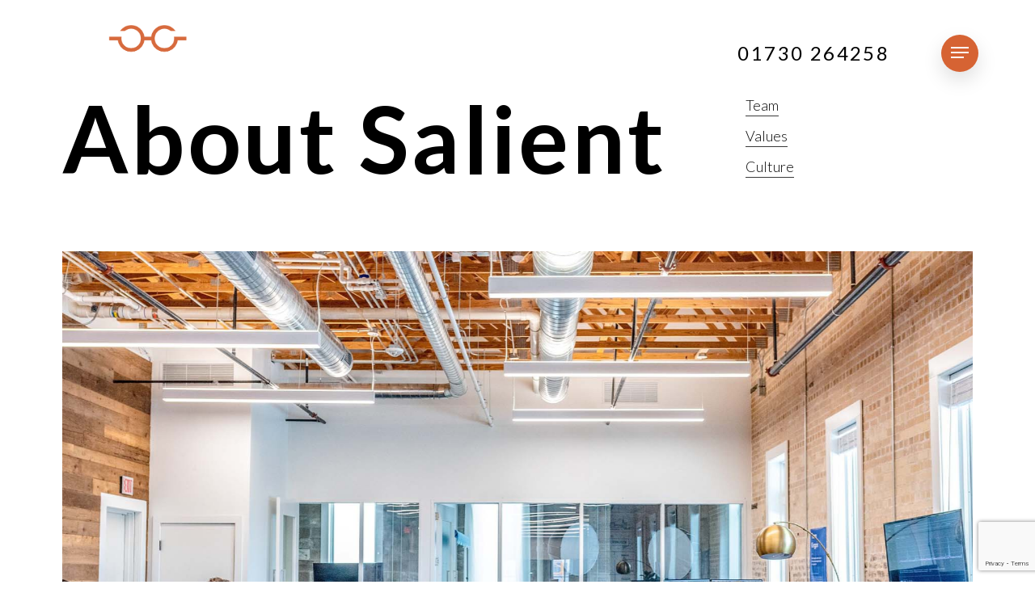

--- FILE ---
content_type: text/html; charset=UTF-8
request_url: https://coatesandgrute.co.uk/salient-architect-about/
body_size: 24056
content:
<!doctype html>
<html dir="ltr" lang="en-GB" prefix="og: https://ogp.me/ns#" itemscope itemtype="https://schema.org/WebPage" class="no-js">
<head>
	<meta charset="UTF-8">
	<meta name="viewport" content="width=device-width, initial-scale=1, maximum-scale=1, user-scalable=0" /><title>Salient Architect About - Coates and Grute</title>

		<!-- All in One SEO 4.9.3 - aioseo.com -->
	<meta name="robots" content="max-image-preview:large" />
	<meta name="google-site-verification" content="R_lVdRMSDxIdh7igKt2VBsHQRPI5sLFpXO7edKZFw4o" />
	<link rel="canonical" href="https://coatesandgrute.co.uk/salient-architect-about/" />
	<meta name="generator" content="All in One SEO (AIOSEO) 4.9.3" />
		<meta property="og:locale" content="en_GB" />
		<meta property="og:site_name" content="Coates and Grute - The Optometrists" />
		<meta property="og:type" content="article" />
		<meta property="og:title" content="Salient Architect About - Coates and Grute" />
		<meta property="og:url" content="https://coatesandgrute.co.uk/salient-architect-about/" />
		<meta property="article:published_time" content="2021-11-14T01:42:25+00:00" />
		<meta property="article:modified_time" content="2021-11-14T01:42:25+00:00" />
		<meta name="twitter:card" content="summary_large_image" />
		<meta name="twitter:title" content="Salient Architect About - Coates and Grute" />
		<script type="application/ld+json" class="aioseo-schema">
			{"@context":"https:\/\/schema.org","@graph":[{"@type":"BreadcrumbList","@id":"https:\/\/coatesandgrute.co.uk\/salient-architect-about\/#breadcrumblist","itemListElement":[{"@type":"ListItem","@id":"https:\/\/coatesandgrute.co.uk#listItem","position":1,"name":"Home","item":"https:\/\/coatesandgrute.co.uk","nextItem":{"@type":"ListItem","@id":"https:\/\/coatesandgrute.co.uk\/salient-architect-about\/#listItem","name":"Salient Architect About"}},{"@type":"ListItem","@id":"https:\/\/coatesandgrute.co.uk\/salient-architect-about\/#listItem","position":2,"name":"Salient Architect About","previousItem":{"@type":"ListItem","@id":"https:\/\/coatesandgrute.co.uk#listItem","name":"Home"}}]},{"@type":"Organization","@id":"https:\/\/coatesandgrute.co.uk\/#organization","name":"Coates and Grute","description":"The Optometrists","url":"https:\/\/coatesandgrute.co.uk\/"},{"@type":"WebPage","@id":"https:\/\/coatesandgrute.co.uk\/salient-architect-about\/#webpage","url":"https:\/\/coatesandgrute.co.uk\/salient-architect-about\/","name":"Salient Architect About - Coates and Grute","inLanguage":"en-GB","isPartOf":{"@id":"https:\/\/coatesandgrute.co.uk\/#website"},"breadcrumb":{"@id":"https:\/\/coatesandgrute.co.uk\/salient-architect-about\/#breadcrumblist"},"datePublished":"2021-11-14T01:42:25+00:00","dateModified":"2021-11-14T01:42:25+00:00"},{"@type":"WebSite","@id":"https:\/\/coatesandgrute.co.uk\/#website","url":"https:\/\/coatesandgrute.co.uk\/","name":"Coates and Grute","description":"The Optometrists","inLanguage":"en-GB","publisher":{"@id":"https:\/\/coatesandgrute.co.uk\/#organization"}}]}
		</script>
		<!-- All in One SEO -->

<link rel='dns-prefetch' href='//www.googletagmanager.com' />
<link rel='dns-prefetch' href='//fonts.googleapis.com' />
<link rel="alternate" type="application/rss+xml" title="Coates and Grute &raquo; Feed" href="https://coatesandgrute.co.uk/feed/" />
<link rel="alternate" type="application/rss+xml" title="Coates and Grute &raquo; Comments Feed" href="https://coatesandgrute.co.uk/comments/feed/" />
<link rel="alternate" title="oEmbed (JSON)" type="application/json+oembed" href="https://coatesandgrute.co.uk/wp-json/oembed/1.0/embed?url=https%3A%2F%2Fcoatesandgrute.co.uk%2Fsalient-architect-about%2F" />
<link rel="alternate" title="oEmbed (XML)" type="text/xml+oembed" href="https://coatesandgrute.co.uk/wp-json/oembed/1.0/embed?url=https%3A%2F%2Fcoatesandgrute.co.uk%2Fsalient-architect-about%2F&#038;format=xml" />
		<style>
			.lazyload,
			.lazyloading {
				max-width: 100%;
			}
		</style>
		<link rel="preload" href="https://coatesandgrute.co.uk/wp-content/themes/salient/css/fonts/icomoon.woff?v=1.4" as="font" type="font/woff" crossorigin="anonymous"><style id='wp-img-auto-sizes-contain-inline-css' type='text/css'>
img:is([sizes=auto i],[sizes^="auto," i]){contain-intrinsic-size:3000px 1500px}
/*# sourceURL=wp-img-auto-sizes-contain-inline-css */
</style>
<style id='classic-theme-styles-inline-css' type='text/css'>
/*! This file is auto-generated */
.wp-block-button__link{color:#fff;background-color:#32373c;border-radius:9999px;box-shadow:none;text-decoration:none;padding:calc(.667em + 2px) calc(1.333em + 2px);font-size:1.125em}.wp-block-file__button{background:#32373c;color:#fff;text-decoration:none}
/*# sourceURL=/wp-includes/css/classic-themes.min.css */
</style>
<link rel='stylesheet' id='contact-form-7-css' href='https://coatesandgrute.co.uk/wp-content/plugins/contact-form-7/includes/css/styles.css?ver=6.1.4' type='text/css' media='all' />
<link rel='stylesheet' id='salient-grid-system-css' href='https://coatesandgrute.co.uk/wp-content/themes/salient/css/build/grid-system.css?ver=15.0.8' type='text/css' media='all' />
<link rel='stylesheet' id='main-styles-css' href='https://coatesandgrute.co.uk/wp-content/themes/salient/css/build/style.css?ver=15.0.8' type='text/css' media='all' />
<style id='main-styles-inline-css' type='text/css'>
html body[data-header-resize="1"] .container-wrap, html body[data-header-format="left-header"][data-header-resize="0"] .container-wrap, html body[data-header-resize="0"] .container-wrap, body[data-header-format="left-header"][data-header-resize="0"] .container-wrap { padding-top: 0; } .main-content > .row > #breadcrumbs.yoast { padding: 20px 0; }
/*# sourceURL=main-styles-inline-css */
</style>
<link rel='stylesheet' id='nectar-header-perma-transparent-css' href='https://coatesandgrute.co.uk/wp-content/themes/salient/css/build/header/header-perma-transparent.css?ver=15.0.8' type='text/css' media='all' />
<link rel='stylesheet' id='nectar-element-testimonial-css' href='https://coatesandgrute.co.uk/wp-content/themes/salient/css/build/elements/element-testimonial.css?ver=15.0.8' type='text/css' media='all' />
<link rel='stylesheet' id='nectar-element-highlighted-text-css' href='https://coatesandgrute.co.uk/wp-content/themes/salient/css/build/elements/element-highlighted-text.css?ver=15.0.8' type='text/css' media='all' />
<link rel='stylesheet' id='nectar-element-team-member-css' href='https://coatesandgrute.co.uk/wp-content/themes/salient/css/build/elements/element-team-member.css?ver=15.0.8' type='text/css' media='all' />
<link rel='stylesheet' id='nectar-element-icon-with-text-css' href='https://coatesandgrute.co.uk/wp-content/themes/salient/css/build/elements/element-icon-with-text.css?ver=15.0.8' type='text/css' media='all' />
<link rel='stylesheet' id='nectar_default_font_open_sans-css' href='https://fonts.googleapis.com/css?family=Open+Sans%3A300%2C400%2C600%2C700&#038;subset=latin%2Clatin-ext&#038;display=swap' type='text/css' media='all' />
<link rel='stylesheet' id='responsive-css' href='https://coatesandgrute.co.uk/wp-content/themes/salient/css/build/responsive.css?ver=15.0.8' type='text/css' media='all' />
<link rel='stylesheet' id='select2-css' href='https://coatesandgrute.co.uk/wp-content/themes/salient/css/build/plugins/select2.css?ver=4.0.1' type='text/css' media='all' />
<link rel='stylesheet' id='skin-material-css' href='https://coatesandgrute.co.uk/wp-content/themes/salient/css/build/skin-material.css?ver=15.0.8' type='text/css' media='all' />
<link rel='stylesheet' id='salient-wp-menu-dynamic-css' href='https://coatesandgrute.co.uk/wp-content/uploads/salient/menu-dynamic.css?ver=46629' type='text/css' media='all' />
<link rel='stylesheet' id='js_composer_front-css' href='https://coatesandgrute.co.uk/wp-content/plugins/js_composer_salient/assets/css/js_composer.min.css?ver=6.9.1' type='text/css' media='all' />
<link rel='stylesheet' id='dynamic-css-css' href='https://coatesandgrute.co.uk/wp-content/themes/salient/css/salient-dynamic-styles.css?ver=89788' type='text/css' media='all' />
<style id='dynamic-css-inline-css' type='text/css'>
.no-rgba #header-space{display:none;}@media only screen and (max-width:999px){body #header-space[data-header-mobile-fixed="1"]{display:none;}#header-outer[data-mobile-fixed="false"]{position:absolute;}}@media only screen and (max-width:999px){body:not(.nectar-no-flex-height) #header-space[data-secondary-header-display="full"]:not([data-header-mobile-fixed="false"]){display:block!important;margin-bottom:-66px;}#header-space[data-secondary-header-display="full"][data-header-mobile-fixed="false"]{display:none;}}@media only screen and (min-width:1000px){#header-space{display:none;}.nectar-slider-wrap.first-section,.parallax_slider_outer.first-section,.full-width-content.first-section,.parallax_slider_outer.first-section .swiper-slide .content,.nectar-slider-wrap.first-section .swiper-slide .content,#page-header-bg,.nder-page-header,#page-header-wrap,.full-width-section.first-section{margin-top:0!important;}body #page-header-bg,body #page-header-wrap{height:131px;}body #search-outer{z-index:100000;}}@media only screen and (min-width:1000px){#page-header-wrap.fullscreen-header,#page-header-wrap.fullscreen-header #page-header-bg,html:not(.nectar-box-roll-loaded) .nectar-box-roll > #page-header-bg.fullscreen-header,.nectar_fullscreen_zoom_recent_projects,#nectar_fullscreen_rows:not(.afterLoaded) > div{height:100vh;}.wpb_row.vc_row-o-full-height.top-level,.wpb_row.vc_row-o-full-height.top-level > .col.span_12{min-height:100vh;}#page-header-bg[data-alignment-v="middle"] .span_6 .inner-wrap,#page-header-bg[data-alignment-v="top"] .span_6 .inner-wrap{padding-top:103px;}.nectar-slider-wrap[data-fullscreen="true"]:not(.loaded),.nectar-slider-wrap[data-fullscreen="true"]:not(.loaded) .swiper-container{height:calc(100vh + 2px)!important;}.admin-bar .nectar-slider-wrap[data-fullscreen="true"]:not(.loaded),.admin-bar .nectar-slider-wrap[data-fullscreen="true"]:not(.loaded) .swiper-container{height:calc(100vh - 30px)!important;}}@media only screen and (max-width:999px){#page-header-bg[data-alignment-v="middle"]:not(.fullscreen-header) .span_6 .inner-wrap,#page-header-bg[data-alignment-v="top"] .span_6 .inner-wrap{padding-top:70px;}.vc_row.top-level.full-width-section:not(.full-width-ns) > .span_12,#page-header-bg[data-alignment-v="bottom"] .span_6 .inner-wrap{padding-top:40px;}}@media only screen and (max-width:690px){.vc_row.top-level.full-width-section:not(.full-width-ns) > .span_12{padding-top:70px;}.vc_row.top-level.full-width-content .nectar-recent-posts-single_featured .recent-post-container > .inner-wrap{padding-top:40px;}}@media only screen and (max-width:999px){.full-width-ns .nectar-slider-wrap .swiper-slide[data-y-pos="middle"] .content,.full-width-ns .nectar-slider-wrap .swiper-slide[data-y-pos="top"] .content{padding-top:30px;}}@media only screen and (max-width:999px){.using-mobile-browser #nectar_fullscreen_rows:not(.afterLoaded):not([data-mobile-disable="on"]) > div{height:calc(100vh - 76px);}.using-mobile-browser .wpb_row.vc_row-o-full-height.top-level,.using-mobile-browser .wpb_row.vc_row-o-full-height.top-level > .col.span_12,[data-permanent-transparent="1"].using-mobile-browser .wpb_row.vc_row-o-full-height.top-level,[data-permanent-transparent="1"].using-mobile-browser .wpb_row.vc_row-o-full-height.top-level > .col.span_12{min-height:calc(100vh - 76px);}html:not(.nectar-box-roll-loaded) .nectar-box-roll > #page-header-bg.fullscreen-header,.nectar_fullscreen_zoom_recent_projects,.nectar-slider-wrap[data-fullscreen="true"]:not(.loaded),.nectar-slider-wrap[data-fullscreen="true"]:not(.loaded) .swiper-container,#nectar_fullscreen_rows:not(.afterLoaded):not([data-mobile-disable="on"]) > div{height:calc(100vh - 1px);}.wpb_row.vc_row-o-full-height.top-level,.wpb_row.vc_row-o-full-height.top-level > .col.span_12{min-height:calc(100vh - 1px);}[data-bg-header="true"][data-permanent-transparent="1"] #page-header-wrap.fullscreen-header,[data-bg-header="true"][data-permanent-transparent="1"] #page-header-wrap.fullscreen-header #page-header-bg,html:not(.nectar-box-roll-loaded) [data-bg-header="true"][data-permanent-transparent="1"] .nectar-box-roll > #page-header-bg.fullscreen-header,[data-bg-header="true"][data-permanent-transparent="1"] .nectar_fullscreen_zoom_recent_projects,[data-permanent-transparent="1"] .nectar-slider-wrap[data-fullscreen="true"]:not(.loaded),[data-permanent-transparent="1"] .nectar-slider-wrap[data-fullscreen="true"]:not(.loaded) .swiper-container{height:100vh;}[data-permanent-transparent="1"] .wpb_row.vc_row-o-full-height.top-level,[data-permanent-transparent="1"] .wpb_row.vc_row-o-full-height.top-level > .col.span_12{min-height:100vh;}body[data-transparent-header="false"] #ajax-content-wrap.no-scroll{min-height:calc(100vh - 1px);height:calc(100vh - 1px);}}#nectar_fullscreen_rows{background-color:transparent;}#ajax-content-wrap .vc_row.left_padding_6pct .row_col_wrap_12{padding-left:6%;}#ajax-content-wrap .vc_row.right_padding_6pct .row_col_wrap_12{padding-right:6%;}@media only screen and (max-width:999px){.vc_row.top_padding_tablet_20pct{padding-top:20%!important;}}#ajax-content-wrap .vc_row.top_margin_-5pct{margin-top:-5%;}#ajax-content-wrap .vc_row.left_padding_27pct .row_col_wrap_12{padding-left:27%;}#ajax-content-wrap .vc_row.right_padding_27pct .row_col_wrap_12{padding-right:27%;}@media only screen and (max-width:999px){.vc_row.bottom_padding_tablet_10pct{padding-bottom:10%!important;}}@media only screen and (max-width:999px){#ajax-content-wrap .vc_row.left_padding_tablet_20pct .row_col_wrap_12{padding-left:20%!important;}}@media only screen and (max-width:999px){#ajax-content-wrap .vc_row.right_padding_tablet_20pct .row_col_wrap_12{padding-right:20%!important;}}@media only screen and (max-width:999px){.vc_row.top_padding_tablet_10pct{padding-top:10%!important;}}body .container-wrap .wpb_row[data-column-margin="none"]:not(.full-width-section):not(.full-width-content){margin-bottom:0;}body .container-wrap .vc_row-fluid[data-column-margin="none"] > .span_12,body .container-wrap .vc_row-fluid[data-column-margin="none"] .full-page-inner > .container > .span_12,body .container-wrap .vc_row-fluid[data-column-margin="none"] .full-page-inner > .span_12{margin-left:0;margin-right:0;}body .container-wrap .vc_row-fluid[data-column-margin="none"] .wpb_column:not(.child_column),body .container-wrap .inner_row[data-column-margin="none"] .child_column{padding-left:0;padding-right:0;}@media only screen and (max-width:999px){.vc_row.bottom_padding_tablet_20pct{padding-bottom:20%!important;}}body .container-wrap .wpb_row[data-column-margin="20px"]:not(.full-width-section):not(.full-width-content){margin-bottom:20px;}body .container-wrap .vc_row-fluid[data-column-margin="20px"] > .span_12,body .container-wrap .vc_row-fluid[data-column-margin="20px"] .full-page-inner > .container > .span_12,body .container-wrap .vc_row-fluid[data-column-margin="20px"] .full-page-inner > .span_12{margin-left:-10px;margin-right:-10px;}body .container-wrap .vc_row-fluid[data-column-margin="20px"] .wpb_column:not(.child_column),body .container-wrap .inner_row[data-column-margin="20px"] .child_column{padding-left:10px;padding-right:10px;}.container-wrap .vc_row-fluid[data-column-margin="20px"].full-width-content > .span_12,.container-wrap .vc_row-fluid[data-column-margin="20px"].full-width-content .full-page-inner > .span_12{margin-left:0;margin-right:0;padding-left:10px;padding-right:10px;}.single-portfolio #full_width_portfolio .vc_row-fluid[data-column-margin="20px"].full-width-content > .span_12{padding-right:10px;}@media only screen and (max-width:999px) and (min-width:690px){.vc_row-fluid[data-column-margin="20px"] > .span_12 > .one-fourths:not([class*="vc_col-xs-"]),.vc_row-fluid .vc_row-fluid.inner_row[data-column-margin="20px"] > .span_12 > .one-fourths:not([class*="vc_col-xs-"]){margin-bottom:20px;}}#ajax-content-wrap .vc_row.inner_row.left_padding_8pct .row_col_wrap_12_inner{padding-left:8%;}#ajax-content-wrap .vc_row.inner_row.right_padding_8pct .row_col_wrap_12_inner{padding-right:8%;}body .container-wrap .wpb_row[data-column-margin="30px"]:not(.full-width-section):not(.full-width-content){margin-bottom:30px;}body .container-wrap .vc_row-fluid[data-column-margin="30px"] > .span_12,body .container-wrap .vc_row-fluid[data-column-margin="30px"] .full-page-inner > .container > .span_12,body .container-wrap .vc_row-fluid[data-column-margin="30px"] .full-page-inner > .span_12{margin-left:-15px;margin-right:-15px;}body .container-wrap .vc_row-fluid[data-column-margin="30px"] .wpb_column:not(.child_column),body .container-wrap .inner_row[data-column-margin="30px"] .child_column{padding-left:15px;padding-right:15px;}.container-wrap .vc_row-fluid[data-column-margin="30px"].full-width-content > .span_12,.container-wrap .vc_row-fluid[data-column-margin="30px"].full-width-content .full-page-inner > .span_12{margin-left:0;margin-right:0;padding-left:15px;padding-right:15px;}.single-portfolio #full_width_portfolio .vc_row-fluid[data-column-margin="30px"].full-width-content > .span_12{padding-right:15px;}@media only screen and (max-width:999px) and (min-width:690px){.vc_row-fluid[data-column-margin="30px"] > .span_12 > .one-fourths:not([class*="vc_col-xs-"]),.vc_row-fluid .vc_row-fluid.inner_row[data-column-margin="30px"] > .span_12 > .one-fourths:not([class*="vc_col-xs-"]){margin-bottom:30px;}}@media only screen and (max-width:999px){.vc_row.inner_row.top_padding_tablet_40px{padding-top:40px!important;}}@media only screen and (max-width:999px){.vc_row.inner_row.bottom_padding_tablet_0px{padding-bottom:0!important;}}@media only screen and (max-width:999px){.wpb_column.mobile-disable-entrance-animation,.wpb_column.mobile-disable-entrance-animation:not([data-scroll-animation-mobile="true"]) > .vc_column-inner{transform:none!important;opacity:1!important;}.nectar-mask-reveal.mobile-disable-entrance-animation,[data-animation="mask-reveal"].mobile-disable-entrance-animation > .vc_column-inner{clip-path:none!important;}}.container-wrap .main-content .column-image-bg-wrap[data-bg-pos="center bottom"] .column-image-bg{background-position:center bottom;}.wpb_column.el_spacing_0px > .vc_column-inner > .wpb_wrapper > div:not(:last-child){margin-bottom:0;}@media only screen and (min-width:1000px){html body{overflow:visible;}.vc_row:not(.vc_row-o-equal-height) .nectar-sticky-column-css.vc_column_container > .n-sticky{height:100%;}.nectar-sticky-column-css.vc_column_container > .n-sticky > .vc_column-inner{position:sticky;top:var(--nectar-sticky-top-distance);}}@media only screen and (max-width:999px){.nectar-sticky-column-css.vc_column_container > .n-sticky > .vc_column-inner{position:relative;}}.col.padding-6-percent > .vc_column-inner,.col.padding-6-percent > .n-sticky > .vc_column-inner{padding:calc(600px * 0.06);}@media only screen and (max-width:690px){.col.padding-6-percent > .vc_column-inner,.col.padding-6-percent > .n-sticky > .vc_column-inner{padding:calc(100vw * 0.06);}}@media only screen and (min-width:1000px){.col.padding-6-percent > .vc_column-inner,.col.padding-6-percent > .n-sticky > .vc_column-inner{padding:calc((100vw - 180px) * 0.06);}.column_container:not(.vc_col-sm-12) .col.padding-6-percent > .vc_column-inner{padding:calc((100vw - 180px) * 0.03);}}@media only screen and (min-width:1425px){.col.padding-6-percent > .vc_column-inner{padding:calc(1245px * 0.06);}.column_container:not(.vc_col-sm-12) .col.padding-6-percent > .vc_column-inner{padding:calc(1245px * 0.03);}}.full-width-content .col.padding-6-percent > .vc_column-inner{padding:calc(100vw * 0.06);}@media only screen and (max-width:999px){.full-width-content .col.padding-6-percent > .vc_column-inner{padding:calc(100vw * 0.06);}}@media only screen and (min-width:1000px){.full-width-content .column_container:not(.vc_col-sm-12) .col.padding-6-percent > .vc_column-inner{padding:calc(100vw * 0.03);}}body #ajax-content-wrap .col[data-padding-pos="left"] > .vc_column-inner,#ajax-content-wrap .col[data-padding-pos="left"] > .n-sticky > .vc_column-inner{padding-right:0;padding-top:0;padding-bottom:0}@media only screen and (max-width:999px){.wpb_column.child_column.bottom_margin_tablet_20px{margin-bottom:20px!important;}}.wpb_column.child_column.el_spacing_10px > .vc_column-inner > .wpb_wrapper > div:not(:last-child){margin-bottom:10px;}@media only screen and (max-width:999px){.wpb_column.child_column.mobile-disable-entrance-animation,.wpb_column.child_column.mobile-disable-entrance-animation:not([data-scroll-animation-mobile="true"]) > .vc_column-inner{transform:none!important;opacity:1!important;}.nectar-mask-reveal.mobile-disable-entrance-animation,[data-animation="mask-reveal"].mobile-disable-entrance-animation > .vc_column-inner{clip-path:none!important;}}.wpb_column.child_column.el_spacing_0px > .vc_column-inner > .wpb_wrapper > div:not(:last-child){margin-bottom:0;}@media only screen and (max-width:999px){.wpb_column.child_column.bottom_margin_tablet_40px{margin-bottom:40px!important;}}.container-wrap .main-content .column-image-bg-wrap[data-bg-pos="center center"] .column-image-bg{background-position:center center;}.col.padding-5-percent > .vc_column-inner,.col.padding-5-percent > .n-sticky > .vc_column-inner{padding:calc(600px * 0.06);}@media only screen and (max-width:690px){.col.padding-5-percent > .vc_column-inner,.col.padding-5-percent > .n-sticky > .vc_column-inner{padding:calc(100vw * 0.06);}}@media only screen and (min-width:1000px){.col.padding-5-percent > .vc_column-inner,.col.padding-5-percent > .n-sticky > .vc_column-inner{padding:calc((100vw - 180px) * 0.05);}.column_container:not(.vc_col-sm-12) .col.padding-5-percent > .vc_column-inner{padding:calc((100vw - 180px) * 0.025);}}@media only screen and (min-width:1425px){.col.padding-5-percent > .vc_column-inner{padding:calc(1245px * 0.05);}.column_container:not(.vc_col-sm-12) .col.padding-5-percent > .vc_column-inner{padding:calc(1245px * 0.025);}}.full-width-content .col.padding-5-percent > .vc_column-inner{padding:calc(100vw * 0.05);}@media only screen and (max-width:999px){.full-width-content .col.padding-5-percent > .vc_column-inner{padding:calc(100vw * 0.06);}}@media only screen and (min-width:1000px){.full-width-content .column_container:not(.vc_col-sm-12) .col.padding-5-percent > .vc_column-inner{padding:calc(100vw * 0.025);}}body #ajax-content-wrap .col[data-padding-pos="right"] > .vc_column-inner,#ajax-content-wrap .col[data-padding-pos="right"] > .n-sticky > .vc_column-inner{padding-left:0;padding-top:0;padding-bottom:0}@media only screen and (min-width:1000px){.nectar-highlighted-text.font_size_2vw h1,.nectar-highlighted-text.font_size_2vw h2,.nectar-highlighted-text.font_size_2vw h3,.nectar-highlighted-text.font_size_2vw h4,.nectar-highlighted-text.font_size_2vw h5,.nectar-highlighted-text.font_size_2vw h6{font-size:2vw;line-height:1.1em;}}.nectar-highlighted-text[data-style="regular_underline"].font_size_2vw em:before,.nectar-highlighted-text[data-style="half_text"].font_size_2vw em:before{bottom:.07em;}.nectar-highlighted-text[data-color="#9ebee7"][data-color-gradient="#dcf0ff"]:not([data-style="text_outline"]) em{background-image:linear-gradient(to right,#9ebee7 0,#dcf0ff 100%);}.nectar-highlighted-text[data-color="#9ebee7"][data-color-gradient="#dcf0ff"]:not([data-style="text_outline"]) em.has-link,.nectar-highlighted-text[data-color="#9ebee7"][data-color-gradient="#dcf0ff"]:not([data-style="text_outline"]) a em{background-image:linear-gradient(to right,#9ebee7 0,#dcf0ff 100%),linear-gradient(to right,#9ebee7 0,#dcf0ff 100%);}.nectar-split-heading .heading-line{display:block;overflow:hidden;position:relative}.nectar-split-heading .heading-line >div{display:block;transform:translateY(200%);-webkit-transform:translateY(200%)}.nectar-split-heading h1{margin-bottom:0}@media only screen and (min-width:1000px){.nectar-split-heading[data-custom-font-size="true"] h1,.nectar-split-heading[data-custom-font-size="true"] h2,.row .nectar-split-heading[data-custom-font-size="true"] h3,.row .nectar-split-heading[data-custom-font-size="true"] h4,.row .nectar-split-heading[data-custom-font-size="true"] h5,.row .nectar-split-heading[data-custom-font-size="true"] h6,.row .nectar-split-heading[data-custom-font-size="true"] i{font-size:inherit;line-height:inherit;}}@media only screen and (max-width:999px){.nectar-split-heading.font_size_tablet_9vw{font-size:9vw!important;line-height:9.9vw!important;}.nectar-split-heading.font_size_tablet_9vw *{font-size:inherit!important;line-height:inherit!important;}}.centered-text .nectar-split-heading[data-animation-type="line-reveal-by-space"] h1,.centered-text .nectar-split-heading[data-animation-type="line-reveal-by-space"] h2,.centered-text .nectar-split-heading[data-animation-type="line-reveal-by-space"] h3,.centered-text .nectar-split-heading[data-animation-type="line-reveal-by-space"] h4{margin:0 auto;}.nectar-split-heading[data-animation-type="line-reveal-by-space"]:not(.markup-generated){opacity:0;}@media only screen and (max-width:999px){.nectar-split-heading[data-m-rm-animation="true"]{opacity:1!important;}}.nectar-split-heading[data-animation-type="line-reveal-by-space"] > * > span{position:relative;display:inline-block;overflow:hidden;}.nectar-split-heading[data-animation-type="line-reveal-by-space"] span{vertical-align:bottom;}.nectar-split-heading[data-animation-type="line-reveal-by-space"] span,.nectar-split-heading[data-animation-type="line-reveal-by-space"]:not(.markup-generated) > *{line-height:1.2;}.nectar-split-heading[data-animation-type="line-reveal-by-space"][data-stagger="true"]:not([data-text-effect*="letter-reveal"]) span .inner{transition:transform 1.2s cubic-bezier(0.25,1,0.5,1),opacity 1.2s cubic-bezier(0.25,1,0.5,1);}.nectar-split-heading[data-animation-type="line-reveal-by-space"] span .inner{position:relative;display:inline-block;-webkit-transform:translateY(1.3em);transform:translateY(1.3em);}.nectar-split-heading[data-animation-type="line-reveal-by-space"] span .inner.animated{-webkit-transform:none;transform:none;opacity:1;}.nectar-split-heading[data-animation-type="line-reveal-by-space"][data-text-effect="letter-reveal-bottom"] > * > span{padding:0 .05em;margin:0 -0.05em;}@media only screen and ( max-width:1000px ){.nectar-split-heading[data-animation-type="line-reveal-by-space"][data-m-rm-animation="true"] span .inner{-webkit-transform:none;transform:none!important;opacity:1;}}.nectar-split-heading[data-animation-type="line-reveal-by-space"][data-align="left"]{display:flex;justify-content:flex-start;}.nectar-split-heading[data-animation-type="line-reveal-by-space"][data-align="center"]{display:flex;justify-content:center;}.nectar-split-heading[data-animation-type="line-reveal-by-space"][data-align="right"]{display:flex;justify-content:flex-end;}@media only screen and (max-width:1000px){.nectar-split-heading[data-animation-type="line-reveal-by-space"][data-m-align="left"]{display:flex;justify-content:flex-start;}.nectar-split-heading[data-animation-type="line-reveal-by-space"][data-m-align="center"]{display:flex;justify-content:center;}.nectar-split-heading[data-animation-type="line-reveal-by-space"][data-m-align="right"]{display:flex;justify-content:flex-end;}}#ajax-content-wrap .nectar-split-heading[data-text-effect="none"]{opacity:1;}@media only screen and (max-width:999px){.nectar-split-heading.font_size_tablet_18px{font-size:18px!important;line-height:1.7!important;}.nectar-split-heading.font_size_tablet_18px *{font-size:inherit!important;line-height:inherit!important;}}.nectar-split-heading.font_line_height_1-7{line-height:1.7!important;}.nectar-split-heading.font_line_height_1-7 *{line-height:1.7!important;}@media only screen and (max-width:999px){.nectar-split-heading.font_size_tablet_8vw{font-size:8vw!important;line-height:8.8vw!important;}.nectar-split-heading.font_size_tablet_8vw *{font-size:inherit!important;line-height:inherit!important;}}@media only screen and (max-width:999px){.nectar-split-heading.font_size_tablet_70px{font-size:70px!important;line-height:1!important;}.nectar-split-heading.font_size_tablet_70px *{font-size:inherit!important;line-height:inherit!important;}}.nectar-split-heading.font_line_height_1px{line-height:1!important;}.nectar-split-heading.font_line_height_1px *{line-height:1!important;}@media only screen and (max-width:999px){.divider-wrap.height_tablet_70vh > .divider{height:70vh!important;}}@media only screen and (max-width:999px){.divider-wrap.height_tablet_75vh > .divider{height:75vh!important;}}@media only screen and (max-width:999px){.divider-wrap.height_tablet_0px > .divider{height:0!important;}}@media only screen and (max-width:999px){.nectar-cta.display_tablet_inherit{display:inherit;}}.nectar-cta.border_color_cccccc .link_wrap{border-color:#cccccc;}.nectar-cta.hover_border_color_0a0a0a .link_wrap:hover{border-color:#0a0a0a;}.nectar-cta.border_thickness_1px .link_wrap{border-width:1px;border-style:solid;}@media only screen and (max-width:690px){.vc_row.top_padding_phone_25pct{padding-top:25%!important;}}@media only screen and (max-width:690px){#ajax-content-wrap .vc_row.left_padding_phone_6pct .row_col_wrap_12{padding-left:6%!important;}}@media only screen and (max-width:690px){.nectar-cta.display_phone_inline-block{display:inline-block;}}@media only screen and (max-width:690px){#ajax-content-wrap .vc_row.right_padding_phone_6pct .row_col_wrap_12{padding-right:6%!important;}}@media only screen and (max-width:690px){.divider-wrap.height_phone_0px > .divider{height:0!important;}}@media only screen and (max-width:690px){#ajax-content-wrap .vc_row.inner_row.left_padding_phone_0px .row_col_wrap_12_inner{padding-left:0!important;}}@media only screen and (max-width:690px){.divider-wrap.height_phone_50vh > .divider{height:50vh!important;}}@media only screen and (max-width:690px){.nectar-split-heading.font_size_phone_16px{font-size:16px!important;line-height:1.7!important;}.nectar-split-heading.font_size_phone_16px *{font-size:inherit!important;line-height:inherit!important;}}@media only screen and (max-width:690px){.nectar-split-heading.font_size_phone_10vw{font-size:10vw!important;line-height:11vw!important;}.nectar-split-heading.font_size_phone_10vw *{font-size:inherit!important;line-height:inherit!important;}}@media only screen and (max-width:690px){.nectar-split-heading.font_size_phone_46px{font-size:46px!important;line-height:1!important;}.nectar-split-heading.font_size_phone_46px *{font-size:inherit!important;line-height:inherit!important;}}@media only screen and (max-width:690px){.nectar-cta.display_phone_inherit{display:inherit;}}@media only screen and (max-width:690px){#ajax-content-wrap .vc_row.inner_row.right_padding_phone_0px .row_col_wrap_12_inner{padding-right:0!important;}}body .container-wrap .wpb_row[data-column-margin="none"]:not(.full-width-section):not(.full-width-content){margin-bottom:0;}body .container-wrap .vc_row-fluid[data-column-margin="none"] > .span_12,body .container-wrap .vc_row-fluid[data-column-margin="none"] .full-page-inner > .container > .span_12,body .container-wrap .vc_row-fluid[data-column-margin="none"] .full-page-inner > .span_12{margin-left:0;margin-right:0;}body .container-wrap .vc_row-fluid[data-column-margin="none"] .wpb_column:not(.child_column),body .container-wrap .inner_row[data-column-margin="none"] .child_column{padding-left:0;padding-right:0;}.nectar-shape-divider-wrap{position:absolute;top:auto;bottom:0;left:0;right:0;width:100%;height:150px;z-index:3;transform:translateZ(0);}.post-area.span_9 .nectar-shape-divider-wrap{overflow:hidden;}.nectar-shape-divider-wrap[data-front="true"]{z-index:50;}.nectar-shape-divider-wrap[data-style="waves_opacity"] svg path:first-child{opacity:0.6;}.nectar-shape-divider-wrap[data-style="curve_opacity"] svg path:nth-child(1),.nectar-shape-divider-wrap[data-style="waves_opacity_alt"] svg path:nth-child(1){opacity:0.15;}.nectar-shape-divider-wrap[data-style="curve_opacity"] svg path:nth-child(2),.nectar-shape-divider-wrap[data-style="waves_opacity_alt"] svg path:nth-child(2){opacity:0.3;}.nectar-shape-divider{width:100%;left:0;bottom:-1px;height:100%;position:absolute;}.nectar-shape-divider-wrap.no-color .nectar-shape-divider{fill:#fff;}@media only screen and (max-width:999px){.nectar-shape-divider-wrap:not([data-using-percent-val="true"]) .nectar-shape-divider{height:75%;}.nectar-shape-divider-wrap[data-style="clouds"]:not([data-using-percent-val="true"]) .nectar-shape-divider{height:55%;}}@media only screen and (max-width:690px){.nectar-shape-divider-wrap:not([data-using-percent-val="true"]) .nectar-shape-divider{height:33%;}.nectar-shape-divider-wrap[data-style="clouds"]:not([data-using-percent-val="true"]) .nectar-shape-divider{height:33%;}}#ajax-content-wrap .nectar-shape-divider-wrap[data-height="1"] .nectar-shape-divider,#ajax-content-wrap .nectar-shape-divider-wrap[data-height="1px"] .nectar-shape-divider{height:1px;}.nectar-shape-divider-wrap[data-position="top"]{top:-1px;bottom:auto;}.nectar-shape-divider-wrap[data-position="top"]{transform:rotate(180deg)}#ajax-content-wrap .vc_row.left_padding_8pct .row_col_wrap_12{padding-left:8%;}#ajax-content-wrap .vc_row.right_padding_8pct .row_col_wrap_12{padding-right:8%;}@media only screen and (max-width:999px){.vc_row.top_padding_tablet_12pct{padding-top:12%!important;}}@media only screen and (max-width:999px){.vc_row.bottom_padding_tablet_12pct{padding-bottom:12%!important;}}@media only screen and (max-width:999px){.vc_row.top_padding_tablet_6pct{padding-top:6%!important;}}@media only screen and (max-width:999px){.vc_row.bottom_padding_tablet_6pct{padding-bottom:6%!important;}}#ajax-content-wrap .vc_row.inner_row.right_padding_40pct .row_col_wrap_12_inner{padding-right:40%;}@media only screen and (max-width:999px){.vc_row.inner_row.bottom_padding_tablet_10pct{padding-bottom:10%!important;}}body .container-wrap .vc_row-fluid[data-column-margin="50px"] > .span_12,body .container-wrap .vc_row-fluid[data-column-margin="50px"] .full-page-inner > .container > .span_12,body .container-wrap .vc_row-fluid[data-column-margin="50px"] .full-page-inner > .span_12{margin-left:-25px;margin-right:-25px;}body .container-wrap .vc_row-fluid[data-column-margin="50px"] .wpb_column:not(.child_column),body .container-wrap .inner_row[data-column-margin="50px"] .child_column{padding-left:25px;padding-right:25px;}.container-wrap .vc_row-fluid[data-column-margin="50px"].full-width-content > .span_12,.container-wrap .vc_row-fluid[data-column-margin="50px"].full-width-content .full-page-inner > .span_12{margin-left:0;margin-right:0;padding-left:25px;padding-right:25px;}.single-portfolio #full_width_portfolio .vc_row-fluid[data-column-margin="50px"].full-width-content > .span_12{padding-right:25px;}@media only screen and (max-width:999px) and (min-width:690px){.vc_row-fluid[data-column-margin="50px"] > .span_12 > .one-fourths:not([class*="vc_col-xs-"]),.vc_row-fluid .vc_row-fluid.inner_row[data-column-margin="50px"] > .span_12 > .one-fourths:not([class*="vc_col-xs-"]){margin-bottom:50px;}}@media only screen and (max-width:999px){.vc_row.inner_row.top_padding_tablet_10px{padding-top:10px!important;}}#ajax-content-wrap .col[data-padding-pos="top"] > .vc_column-inner,#ajax-content-wrap .col[data-padding-pos="top"] > .n-sticky > .vc_column-inner{padding-right:0;padding-bottom:0;padding-left:0}.wpb_column.border_style_solid > .vc_column-inner{border-style:solid;}.wpb_column.el_spacing_5px > .vc_column-inner > .wpb_wrapper > div:not(:last-child){margin-bottom:5px;}@media only screen and (max-width:999px){body .wpb_column.force-tablet-text-align-left,body .wpb_column.force-tablet-text-align-left .col{text-align:left!important;}body .wpb_column.force-tablet-text-align-right,body .wpb_column.force-tablet-text-align-right .col{text-align:right!important;}body .wpb_column.force-tablet-text-align-center,body .wpb_column.force-tablet-text-align-center .col,body .wpb_column.force-tablet-text-align-center .vc_custom_heading,body .wpb_column.force-tablet-text-align-center .nectar-cta{text-align:center!important;}.wpb_column.force-tablet-text-align-center .img-with-aniamtion-wrap img{display:inline-block;}}.wpb_column.child_column.el_spacing_10px > .vc_column-inner > .wpb_wrapper > div:not(:last-child){margin-bottom:10px;}@media only screen and (max-width:999px){.wpb_column.child_column.bottom_margin_tablet_0px{margin-bottom:0!important;}}.wpb_column.child_column.el_spacing_0px > .vc_column-inner > .wpb_wrapper > div:not(:last-child){margin-bottom:0;}@media only screen and (max-width:999px){.nectar-cta.display_tablet_inherit{display:inherit;}}@media only screen and (max-width:999px){body .nectar-cta.alignment_tablet_center,body .nectar-next-section-wrap.alignment_tablet_center{text-align:center;}}@media only screen and (max-width:690px){.nectar-cta.display_phone_inherit{display:inherit;}}@media only screen and (max-width:690px){.wpb_column.child_column.bottom_margin_phone_0px{margin-bottom:0!important;}}@media only screen and (max-width:690px){html body .wpb_column.force-phone-text-align-left,html body .wpb_column.force-phone-text-align-left .col{text-align:left!important;}html body .wpb_column.force-phone-text-align-right,html body .wpb_column.force-phone-text-align-right .col{text-align:right!important;}html body .wpb_column.force-phone-text-align-center,html body .wpb_column.force-phone-text-align-center .col,html body .wpb_column.force-phone-text-align-center .vc_custom_heading,html body .wpb_column.force-phone-text-align-center .nectar-cta{text-align:center!important;}.wpb_column.force-phone-text-align-center .img-with-aniamtion-wrap img{display:inline-block;}}@media only screen and (max-width:690px){#ajax-content-wrap .vc_row.inner_row.left_padding_phone_10pct .row_col_wrap_12_inner{padding-left:10%!important;}}@media only screen and (max-width:690px){#ajax-content-wrap .vc_row.inner_row.right_padding_phone_10pct .row_col_wrap_12_inner{padding-right:10%!important;}}.screen-reader-text,.nectar-skip-to-content:not(:focus){border:0;clip:rect(1px,1px,1px,1px);clip-path:inset(50%);height:1px;margin:-1px;overflow:hidden;padding:0;position:absolute!important;width:1px;word-wrap:normal!important;}.row .col img:not([srcset]){width:auto;}.row .col img.img-with-animation.nectar-lazy:not([srcset]){width:100%;}
/*# sourceURL=dynamic-css-inline-css */
</style>
<link rel='stylesheet' id='redux-google-fonts-salient_redux-css' href='https://fonts.googleapis.com/css?family=Lato%3A700%2C400%2C300%2C400italic%7CPublic+Sans%3A500%2C400&#038;subset=latin&#038;display=swap&#038;ver=1720867042' type='text/css' media='all' />
<script type="text/javascript" src="https://coatesandgrute.co.uk/wp-includes/js/jquery/jquery.min.js?ver=3.7.1" id="jquery-core-js"></script>
<script type="text/javascript" src="https://coatesandgrute.co.uk/wp-includes/js/jquery/jquery-migrate.min.js?ver=3.4.1" id="jquery-migrate-js"></script>

<!-- Google tag (gtag.js) snippet added by Site Kit -->
<!-- Google Analytics snippet added by Site Kit -->
<script type="text/javascript" src="https://www.googletagmanager.com/gtag/js?id=GT-5TPL6B2K" id="google_gtagjs-js" async></script>
<script type="text/javascript" id="google_gtagjs-js-after">
/* <![CDATA[ */
window.dataLayer = window.dataLayer || [];function gtag(){dataLayer.push(arguments);}
gtag("set","linker",{"domains":["coatesandgrute.co.uk"]});
gtag("js", new Date());
gtag("set", "developer_id.dZTNiMT", true);
gtag("config", "GT-5TPL6B2K");
//# sourceURL=google_gtagjs-js-after
/* ]]> */
</script>

<!-- OG: 3.3.8 -->
<meta property="og:image" content="https://coatesandgrute.co.uk/wp-content/uploads/2023/07/cropped-XXL-Reversed-1.png"><meta property="og:description" content="Salient Architect About"><meta property="og:type" content="article"><meta property="og:locale" content="en_GB"><meta property="og:site_name" content="Coates and Grute"><meta property="og:title" content="Salient Architect About"><meta property="og:url" content="https://coatesandgrute.co.uk/salient-architect-about/"><meta property="og:updated_time" content="2021-11-14T01:42:25+00:00">
<meta property="article:published_time" content="2021-11-14T01:42:25+00:00"><meta property="article:modified_time" content="2021-11-14T01:42:25+00:00"><meta property="article:author:username" content="Eyeman3052">
<meta property="twitter:partner" content="ogwp"><meta property="twitter:card" content="summary"><meta property="twitter:title" content="Salient Architect About"><meta property="twitter:description" content="Salient Architect About"><meta property="twitter:url" content="https://coatesandgrute.co.uk/salient-architect-about/"><meta property="twitter:label1" content="Reading time"><meta property="twitter:data1" content="28 minutes">
<meta itemprop="image" content="https://coatesandgrute.co.uk/wp-content/uploads/2023/07/cropped-XXL-Reversed-1.png"><meta itemprop="name" content="Salient Architect About"><meta itemprop="description" content="Salient Architect About"><meta itemprop="datePublished" content="2021-11-14"><meta itemprop="dateModified" content="2021-11-14T01:42:25+00:00">
<meta property="profile:username" content="Eyeman3052">
<!-- /OG -->

<link rel="https://api.w.org/" href="https://coatesandgrute.co.uk/wp-json/" /><link rel="alternate" title="JSON" type="application/json" href="https://coatesandgrute.co.uk/wp-json/wp/v2/pages/6" /><link rel="EditURI" type="application/rsd+xml" title="RSD" href="https://coatesandgrute.co.uk/xmlrpc.php?rsd" />
<meta name="generator" content="WordPress 6.9" />
<link rel='shortlink' href='https://coatesandgrute.co.uk/?p=6' />
<meta name="generator" content="Site Kit by Google 1.170.0" /><script id='pixel-script-poptin' src='https://cdn.popt.in/pixel.js?id=a482c4baf66f4' async='true'></script> <meta name="ti-site-data" content="[base64]" />		<script>
			document.documentElement.className = document.documentElement.className.replace('no-js', 'js');
		</script>
				<style>
			.no-js img.lazyload {
				display: none;
			}

			figure.wp-block-image img.lazyloading {
				min-width: 150px;
			}

			.lazyload,
			.lazyloading {
				--smush-placeholder-width: 100px;
				--smush-placeholder-aspect-ratio: 1/1;
				width: var(--smush-image-width, var(--smush-placeholder-width)) !important;
				aspect-ratio: var(--smush-image-aspect-ratio, var(--smush-placeholder-aspect-ratio)) !important;
			}

						.lazyload, .lazyloading {
				opacity: 0;
			}

			.lazyloaded {
				opacity: 1;
				transition: opacity 400ms;
				transition-delay: 0ms;
			}

					</style>
		<script type="text/javascript"> var root = document.getElementsByTagName( "html" )[0]; root.setAttribute( "class", "js" ); </script><meta name="generator" content="Powered by WPBakery Page Builder - drag and drop page builder for WordPress."/>
<link rel="icon" href="https://coatesandgrute.co.uk/wp-content/uploads/2023/07/cropped-XXL-Reversed-1-32x32.png" sizes="32x32" />
<link rel="icon" href="https://coatesandgrute.co.uk/wp-content/uploads/2023/07/cropped-XXL-Reversed-1-192x192.png" sizes="192x192" />
<link rel="apple-touch-icon" href="https://coatesandgrute.co.uk/wp-content/uploads/2023/07/cropped-XXL-Reversed-1-180x180.png" />
<meta name="msapplication-TileImage" content="https://coatesandgrute.co.uk/wp-content/uploads/2023/07/cropped-XXL-Reversed-1-270x270.png" />
<style type="text/css" data-type="vc_shortcodes-custom-css">.vc_custom_1634415872169{margin-bottom: 0px !important;}</style><noscript><style> .wpb_animate_when_almost_visible { opacity: 1; }</style></noscript><style id='global-styles-inline-css' type='text/css'>
:root{--wp--preset--aspect-ratio--square: 1;--wp--preset--aspect-ratio--4-3: 4/3;--wp--preset--aspect-ratio--3-4: 3/4;--wp--preset--aspect-ratio--3-2: 3/2;--wp--preset--aspect-ratio--2-3: 2/3;--wp--preset--aspect-ratio--16-9: 16/9;--wp--preset--aspect-ratio--9-16: 9/16;--wp--preset--color--black: #000000;--wp--preset--color--cyan-bluish-gray: #abb8c3;--wp--preset--color--white: #ffffff;--wp--preset--color--pale-pink: #f78da7;--wp--preset--color--vivid-red: #cf2e2e;--wp--preset--color--luminous-vivid-orange: #ff6900;--wp--preset--color--luminous-vivid-amber: #fcb900;--wp--preset--color--light-green-cyan: #7bdcb5;--wp--preset--color--vivid-green-cyan: #00d084;--wp--preset--color--pale-cyan-blue: #8ed1fc;--wp--preset--color--vivid-cyan-blue: #0693e3;--wp--preset--color--vivid-purple: #9b51e0;--wp--preset--gradient--vivid-cyan-blue-to-vivid-purple: linear-gradient(135deg,rgb(6,147,227) 0%,rgb(155,81,224) 100%);--wp--preset--gradient--light-green-cyan-to-vivid-green-cyan: linear-gradient(135deg,rgb(122,220,180) 0%,rgb(0,208,130) 100%);--wp--preset--gradient--luminous-vivid-amber-to-luminous-vivid-orange: linear-gradient(135deg,rgb(252,185,0) 0%,rgb(255,105,0) 100%);--wp--preset--gradient--luminous-vivid-orange-to-vivid-red: linear-gradient(135deg,rgb(255,105,0) 0%,rgb(207,46,46) 100%);--wp--preset--gradient--very-light-gray-to-cyan-bluish-gray: linear-gradient(135deg,rgb(238,238,238) 0%,rgb(169,184,195) 100%);--wp--preset--gradient--cool-to-warm-spectrum: linear-gradient(135deg,rgb(74,234,220) 0%,rgb(151,120,209) 20%,rgb(207,42,186) 40%,rgb(238,44,130) 60%,rgb(251,105,98) 80%,rgb(254,248,76) 100%);--wp--preset--gradient--blush-light-purple: linear-gradient(135deg,rgb(255,206,236) 0%,rgb(152,150,240) 100%);--wp--preset--gradient--blush-bordeaux: linear-gradient(135deg,rgb(254,205,165) 0%,rgb(254,45,45) 50%,rgb(107,0,62) 100%);--wp--preset--gradient--luminous-dusk: linear-gradient(135deg,rgb(255,203,112) 0%,rgb(199,81,192) 50%,rgb(65,88,208) 100%);--wp--preset--gradient--pale-ocean: linear-gradient(135deg,rgb(255,245,203) 0%,rgb(182,227,212) 50%,rgb(51,167,181) 100%);--wp--preset--gradient--electric-grass: linear-gradient(135deg,rgb(202,248,128) 0%,rgb(113,206,126) 100%);--wp--preset--gradient--midnight: linear-gradient(135deg,rgb(2,3,129) 0%,rgb(40,116,252) 100%);--wp--preset--font-size--small: 13px;--wp--preset--font-size--medium: 20px;--wp--preset--font-size--large: 36px;--wp--preset--font-size--x-large: 42px;--wp--preset--spacing--20: 0.44rem;--wp--preset--spacing--30: 0.67rem;--wp--preset--spacing--40: 1rem;--wp--preset--spacing--50: 1.5rem;--wp--preset--spacing--60: 2.25rem;--wp--preset--spacing--70: 3.38rem;--wp--preset--spacing--80: 5.06rem;--wp--preset--shadow--natural: 6px 6px 9px rgba(0, 0, 0, 0.2);--wp--preset--shadow--deep: 12px 12px 50px rgba(0, 0, 0, 0.4);--wp--preset--shadow--sharp: 6px 6px 0px rgba(0, 0, 0, 0.2);--wp--preset--shadow--outlined: 6px 6px 0px -3px rgb(255, 255, 255), 6px 6px rgb(0, 0, 0);--wp--preset--shadow--crisp: 6px 6px 0px rgb(0, 0, 0);}:where(.is-layout-flex){gap: 0.5em;}:where(.is-layout-grid){gap: 0.5em;}body .is-layout-flex{display: flex;}.is-layout-flex{flex-wrap: wrap;align-items: center;}.is-layout-flex > :is(*, div){margin: 0;}body .is-layout-grid{display: grid;}.is-layout-grid > :is(*, div){margin: 0;}:where(.wp-block-columns.is-layout-flex){gap: 2em;}:where(.wp-block-columns.is-layout-grid){gap: 2em;}:where(.wp-block-post-template.is-layout-flex){gap: 1.25em;}:where(.wp-block-post-template.is-layout-grid){gap: 1.25em;}.has-black-color{color: var(--wp--preset--color--black) !important;}.has-cyan-bluish-gray-color{color: var(--wp--preset--color--cyan-bluish-gray) !important;}.has-white-color{color: var(--wp--preset--color--white) !important;}.has-pale-pink-color{color: var(--wp--preset--color--pale-pink) !important;}.has-vivid-red-color{color: var(--wp--preset--color--vivid-red) !important;}.has-luminous-vivid-orange-color{color: var(--wp--preset--color--luminous-vivid-orange) !important;}.has-luminous-vivid-amber-color{color: var(--wp--preset--color--luminous-vivid-amber) !important;}.has-light-green-cyan-color{color: var(--wp--preset--color--light-green-cyan) !important;}.has-vivid-green-cyan-color{color: var(--wp--preset--color--vivid-green-cyan) !important;}.has-pale-cyan-blue-color{color: var(--wp--preset--color--pale-cyan-blue) !important;}.has-vivid-cyan-blue-color{color: var(--wp--preset--color--vivid-cyan-blue) !important;}.has-vivid-purple-color{color: var(--wp--preset--color--vivid-purple) !important;}.has-black-background-color{background-color: var(--wp--preset--color--black) !important;}.has-cyan-bluish-gray-background-color{background-color: var(--wp--preset--color--cyan-bluish-gray) !important;}.has-white-background-color{background-color: var(--wp--preset--color--white) !important;}.has-pale-pink-background-color{background-color: var(--wp--preset--color--pale-pink) !important;}.has-vivid-red-background-color{background-color: var(--wp--preset--color--vivid-red) !important;}.has-luminous-vivid-orange-background-color{background-color: var(--wp--preset--color--luminous-vivid-orange) !important;}.has-luminous-vivid-amber-background-color{background-color: var(--wp--preset--color--luminous-vivid-amber) !important;}.has-light-green-cyan-background-color{background-color: var(--wp--preset--color--light-green-cyan) !important;}.has-vivid-green-cyan-background-color{background-color: var(--wp--preset--color--vivid-green-cyan) !important;}.has-pale-cyan-blue-background-color{background-color: var(--wp--preset--color--pale-cyan-blue) !important;}.has-vivid-cyan-blue-background-color{background-color: var(--wp--preset--color--vivid-cyan-blue) !important;}.has-vivid-purple-background-color{background-color: var(--wp--preset--color--vivid-purple) !important;}.has-black-border-color{border-color: var(--wp--preset--color--black) !important;}.has-cyan-bluish-gray-border-color{border-color: var(--wp--preset--color--cyan-bluish-gray) !important;}.has-white-border-color{border-color: var(--wp--preset--color--white) !important;}.has-pale-pink-border-color{border-color: var(--wp--preset--color--pale-pink) !important;}.has-vivid-red-border-color{border-color: var(--wp--preset--color--vivid-red) !important;}.has-luminous-vivid-orange-border-color{border-color: var(--wp--preset--color--luminous-vivid-orange) !important;}.has-luminous-vivid-amber-border-color{border-color: var(--wp--preset--color--luminous-vivid-amber) !important;}.has-light-green-cyan-border-color{border-color: var(--wp--preset--color--light-green-cyan) !important;}.has-vivid-green-cyan-border-color{border-color: var(--wp--preset--color--vivid-green-cyan) !important;}.has-pale-cyan-blue-border-color{border-color: var(--wp--preset--color--pale-cyan-blue) !important;}.has-vivid-cyan-blue-border-color{border-color: var(--wp--preset--color--vivid-cyan-blue) !important;}.has-vivid-purple-border-color{border-color: var(--wp--preset--color--vivid-purple) !important;}.has-vivid-cyan-blue-to-vivid-purple-gradient-background{background: var(--wp--preset--gradient--vivid-cyan-blue-to-vivid-purple) !important;}.has-light-green-cyan-to-vivid-green-cyan-gradient-background{background: var(--wp--preset--gradient--light-green-cyan-to-vivid-green-cyan) !important;}.has-luminous-vivid-amber-to-luminous-vivid-orange-gradient-background{background: var(--wp--preset--gradient--luminous-vivid-amber-to-luminous-vivid-orange) !important;}.has-luminous-vivid-orange-to-vivid-red-gradient-background{background: var(--wp--preset--gradient--luminous-vivid-orange-to-vivid-red) !important;}.has-very-light-gray-to-cyan-bluish-gray-gradient-background{background: var(--wp--preset--gradient--very-light-gray-to-cyan-bluish-gray) !important;}.has-cool-to-warm-spectrum-gradient-background{background: var(--wp--preset--gradient--cool-to-warm-spectrum) !important;}.has-blush-light-purple-gradient-background{background: var(--wp--preset--gradient--blush-light-purple) !important;}.has-blush-bordeaux-gradient-background{background: var(--wp--preset--gradient--blush-bordeaux) !important;}.has-luminous-dusk-gradient-background{background: var(--wp--preset--gradient--luminous-dusk) !important;}.has-pale-ocean-gradient-background{background: var(--wp--preset--gradient--pale-ocean) !important;}.has-electric-grass-gradient-background{background: var(--wp--preset--gradient--electric-grass) !important;}.has-midnight-gradient-background{background: var(--wp--preset--gradient--midnight) !important;}.has-small-font-size{font-size: var(--wp--preset--font-size--small) !important;}.has-medium-font-size{font-size: var(--wp--preset--font-size--medium) !important;}.has-large-font-size{font-size: var(--wp--preset--font-size--large) !important;}.has-x-large-font-size{font-size: var(--wp--preset--font-size--x-large) !important;}
/*# sourceURL=global-styles-inline-css */
</style>
<link data-pagespeed-no-defer data-nowprocket data-wpacu-skip data-no-optimize data-noptimize rel='stylesheet' id='main-styles-non-critical-css' href='https://coatesandgrute.co.uk/wp-content/themes/salient/css/build/style-non-critical.css?ver=15.0.8' type='text/css' media='all' />
<link rel='stylesheet' id='font-awesome-css' href='https://coatesandgrute.co.uk/wp-content/themes/salient/css/font-awesome.min.css?ver=4.7.1' type='text/css' media='all' />
<link data-pagespeed-no-defer data-nowprocket data-wpacu-skip data-no-optimize data-noptimize rel='stylesheet' id='fancyBox-css' href='https://coatesandgrute.co.uk/wp-content/themes/salient/css/build/plugins/jquery.fancybox.css?ver=3.3.1' type='text/css' media='all' />
<link data-pagespeed-no-defer data-nowprocket data-wpacu-skip data-no-optimize data-noptimize rel='stylesheet' id='nectar-ocm-core-css' href='https://coatesandgrute.co.uk/wp-content/themes/salient/css/build/off-canvas/core.css?ver=15.0.8' type='text/css' media='all' />
<link data-pagespeed-no-defer data-nowprocket data-wpacu-skip data-no-optimize data-noptimize rel='stylesheet' id='nectar-ocm-slide-out-right-material-css' href='https://coatesandgrute.co.uk/wp-content/themes/salient/css/build/off-canvas/slide-out-right-material.css?ver=15.0.8' type='text/css' media='all' />
</head><body data-rsssl=1 class="wp-singular page-template-default page page-id-6 wp-theme-salient material wpb-js-composer js-comp-ver-6.9.1 vc_responsive" data-footer-reveal="false" data-footer-reveal-shadow="none" data-header-format="default" data-body-border="off" data-boxed-style="" data-header-breakpoint="1000" data-dropdown-style="minimal" data-cae="easeOutQuart" data-cad="1500" data-megamenu-width="contained" data-aie="none" data-ls="fancybox" data-apte="standard" data-hhun="0" data-fancy-form-rcs="1" data-form-style="default" data-form-submit="regular" data-is="minimal" data-button-style="rounded_shadow" data-user-account-button="false" data-flex-cols="true" data-col-gap="50px" data-header-inherit-rc="false" data-header-search="false" data-animated-anchors="true" data-ajax-transitions="false" data-full-width-header="false" data-slide-out-widget-area="true" data-slide-out-widget-area-style="slide-out-from-right" data-user-set-ocm="1" data-loading-animation="none" data-bg-header="true" data-responsive="1" data-ext-responsive="true" data-ext-padding="70" data-header-resize="0" data-header-color="custom" data-cart="false" data-remove-m-parallax="" data-remove-m-video-bgs="" data-m-animate="1" data-force-header-trans-color="dark" data-smooth-scrolling="0" data-permanent-transparent="1" >
	
	<script type="text/javascript">
	 (function(window, document) {

		 if(navigator.userAgent.match(/(Android|iPod|iPhone|iPad|BlackBerry|IEMobile|Opera Mini)/)) {
			 document.body.className += " using-mobile-browser mobile ";
		 }

		 if( !("ontouchstart" in window) ) {

			 var body = document.querySelector("body");
			 var winW = window.innerWidth;
			 var bodyW = body.clientWidth;

			 if (winW > bodyW + 4) {
				 body.setAttribute("style", "--scroll-bar-w: " + (winW - bodyW - 4) + "px");
			 } else {
				 body.setAttribute("style", "--scroll-bar-w: 0px");
			 }
		 }

	 })(window, document);
   </script><a href="#ajax-content-wrap" class="nectar-skip-to-content">Skip to main content</a><div class="ocm-effect-wrap"><div class="ocm-effect-wrap-inner">	<div id="header-outer" data-has-menu="false" data-has-buttons="yes" data-header-button_style="shadow_hover_scale" data-using-pr-menu="false" data-mobile-fixed="1" data-ptnm="1" data-lhe="animated_underline" data-user-set-bg="#0a406b" data-format="default" data-permanent-transparent="1" data-megamenu-rt="0" data-remove-fixed="0" data-header-resize="0" data-cart="false" data-transparency-option="1" data-box-shadow="none" data-shrink-num="6" data-using-secondary="0" data-using-logo="1" data-logo-height="75" data-m-logo-height="40" data-padding="28" data-full-width="false" data-condense="false" data-transparent-header="true" data-transparent-shadow-helper="false" data-remove-border="true" class="transparent dark-slide">
		
<div id="search-outer" class="nectar">
	<div id="search">
		<div class="container">
			 <div id="search-box">
				 <div class="inner-wrap">
					 <div class="col span_12">
						  <form role="search" action="https://coatesandgrute.co.uk/" method="GET">
														 <input type="text" name="s" id="s" value="" aria-label="Search" placeholder="Type what you&#039;re looking for" />
							 
						
												</form>
					</div><!--/span_12-->
				</div><!--/inner-wrap-->
			 </div><!--/search-box-->
			 <div id="close"><a href="#"><span class="screen-reader-text">Close Search</span>
				<span class="close-wrap"> <span class="close-line close-line1"></span> <span class="close-line close-line2"></span> </span>				 </a></div>
		 </div><!--/container-->
	</div><!--/search-->
</div><!--/search-outer-->

<header id="top">
	<div class="container">
		<div class="row">
			<div class="col span_3">
								<a id="logo" href="https://coatesandgrute.co.uk" data-supplied-ml-starting-dark="false" data-supplied-ml-starting="false" data-supplied-ml="false" >
					<img class="stnd skip-lazy dark-version" width="1200" height="410" alt="Coates and Grute" src="https://coatesandgrute.co.uk/wp-content/uploads/2023/07/XL-Reversed-e1689417583283.png"  />				</a>
							</div><!--/span_3-->

			<div class="col span_9 col_last">
									<div class="nectar-mobile-only mobile-header"><div class="inner"></div></div>
													<div class="slide-out-widget-area-toggle mobile-icon slide-out-from-right" data-custom-color="true" data-icon-animation="simple-transform">
						<div> <a href="#sidewidgetarea" aria-label="Navigation Menu" aria-expanded="false" class="closed">
							<span class="screen-reader-text">Menu</span><span aria-hidden="true"> <i class="lines-button x2"> <i class="lines"></i> </i> </span>
						</a></div>
					</div>
				
									<nav>
													<ul class="sf-menu">
								<li class="no-menu-assigned"><a href="#"></a></li>							</ul>
													<ul class="buttons sf-menu" data-user-set-ocm="1">

								<li class="nectar-header-text-content-wrap"><div class="nectar-header-text-content"><div>01730 264258

&nbsp;</div></div></li><li class="slide-out-widget-area-toggle" data-icon-animation="simple-transform" data-custom-color="true"><div> <a href="#sidewidgetarea" aria-label="Navigation Menu" aria-expanded="false" class="closed"> <span class="screen-reader-text">Menu</span><span aria-hidden="true"> <i class="lines-button x2"> <i class="lines"></i> </i> </span> </a> </div></li>
							</ul>
						
					</nav>

					
				</div><!--/span_9-->

				
			</div><!--/row-->
					</div><!--/container-->
	</header>		
	</div>
		<div id="ajax-content-wrap">
<div class="container-wrap">
	<div class="container main-content" role="main">
		<div class="row">
			
		<div id="fws_6972941e3e2ce"  data-column-margin="default" data-midnight="dark" data-top-percent="8%" data-bottom-percent="10%"  class="wpb_row vc_row-fluid vc_row top-level full-width-content vc_row-o-equal-height vc_row-flex vc_row-o-content-middle  zindex-set right_padding_6pct left_padding_6pct top_padding_tablet_20pct top_padding_phone_25pct"  style="padding-top: calc(100vw * 0.08); padding-bottom: calc(100vw * 0.10);  z-index: 100;"><div class="row-bg-wrap" data-bg-animation="fade-in" data-bg-animation-delay="" data-bg-overlay="false"><div class="inner-wrap row-bg-layer" ><div class="row-bg viewport-desktop"  style=""></div></div></div><div class="row_col_wrap_12 col span_12 dark left">
	<div  class="vc_col-sm-12 wpb_column column_container vc_column_container col no-extra-padding inherit_tablet inherit_phone "  data-padding-pos="all" data-has-bg-color="false" data-bg-color="" data-bg-opacity="1" data-animation="" data-delay="0" >
		<div class="vc_column-inner" >
			<div class="wpb_wrapper">
				<div id="fws_6972941e40be7" data-midnight="" data-column-margin="default" class="wpb_row vc_row-fluid vc_row inner_row vc_row-o-equal-height vc_row-flex vc_row-o-content-middle"  style=""><div class="row-bg-wrap"> <div class="row-bg" ></div> </div><div class="row_col_wrap_12_inner col span_12  left">
	<div  class="vc_col-sm-4/5 vc_col-md-9 wpb_column column_container vc_column_container col child_column no-extra-padding bottom_margin_tablet_20px inherit_tablet inherit_phone "    data-t-w-inherits="small_desktop" data-padding-pos="all" data-has-bg-color="false" data-bg-color="" data-bg-opacity="1" data-animation="" data-delay="0" >
		<div class="vc_column-inner" >
		<div class="wpb_wrapper">
			<div class="nectar-split-heading  font_size_tablet_9vw font_size_phone_10vw " data-align="default" data-m-align="inherit" data-text-effect="letter-reveal-bottom" data-animation-type="line-reveal-by-space" data-animation-delay="0" data-animation-offset="" data-m-rm-animation="true" data-stagger="true" data-custom-font-size="true" style="font-size: 9vw; line-height: 9.9vw;"><h1 >About Salient</h1></div>
		</div> 
	</div>
	</div> 

	<div  class="vc_col-sm-1/5 vc_col-md-3 wpb_column column_container vc_column_container col child_column has-animation no-extra-padding el_spacing_10px inherit_tablet inherit_phone mobile-disable-entrance-animation "    data-t-w-inherits="small_desktop" data-padding-pos="all" data-has-bg-color="false" data-bg-color="" data-bg-opacity="1" data-animation="fade-in-from-bottom" data-delay="500" >
		<div class="vc_column-inner" >
		<div class="wpb_wrapper">
			<div class="nectar-cta  alignment_tablet_default alignment_phone_default display_tablet_inherit display_phone_inline-block " data-color="default" data-using-bg="false" data-display="block" data-style="underline" data-alignment="left" data-text-color="custom" style="margin-right: 25px; "><h6 style="color: #0a0a0a;"> <span class="link_wrap" ><a  class="link_text" style="border-color: #0a0a0a;" href="#team">Team</a></span></h6></div><div class="nectar-cta  alignment_tablet_default alignment_phone_default display_tablet_inherit display_phone_inline-block " data-color="default" data-using-bg="false" data-display="block" data-style="underline" data-alignment="left" data-text-color="custom" style="margin-right: 25px; "><h6 style="color: #0a0a0a;"> <span class="link_wrap" ><a  class="link_text" style="border-color: #0a0a0a;" href="#about">Values</a></span></h6></div><div class="nectar-cta  alignment_tablet_default alignment_phone_default display_tablet_inherit display_phone_inline-block " data-color="default" data-using-bg="false" data-display="block" data-style="underline" data-alignment="left" data-text-color="custom" ><h6 style="color: #0a0a0a;"> <span class="link_wrap" ><a  class="link_text" style="border-color: #0a0a0a;" href="#values">Culture</a></span></h6></div>
		</div> 
	</div>
	</div> 
</div></div>
			</div> 
		</div>
	</div> 
</div></div>
		<div id="fws_6972941e41735"  data-column-margin="default" data-midnight="dark"  class="wpb_row vc_row-fluid vc_row full-width-content vc_row-o-equal-height vc_row-flex vc_row-o-content-top  top_margin_-5pct right_padding_6pct left_padding_6pct"  style="padding-top: 0px; padding-bottom: 0px; "><div class="row-bg-wrap" data-bg-animation="none" data-bg-animation-delay="" data-bg-overlay="false"><div class="inner-wrap row-bg-layer" ><div class="row-bg viewport-desktop"  style=""></div></div></div><div class="row_col_wrap_12 col span_12 dark left">
	<div style="" class="vc_col-sm-12 wpb_column column_container vc_column_container col has-animation no-extra-padding inherit_tablet inherit_phone mobile-disable-entrance-animation " data-using-bg="true" data-bg-cover="true" data-padding-pos="all" data-has-bg-color="false" data-bg-color="" data-bg-opacity="1" data-animation="fade-in-from-bottom" data-delay="600" >
		<div class="vc_column-inner" ><div class="column-image-bg-wrap column-bg-layer viewport-desktop" data-n-parallax-bg="true" data-parallax-speed="very_subtle" data-bg-pos="center bottom" data-bg-animation="none" data-bg-overlay="false"><div class="inner-wrap"><div class="column-image-bg parallax-layer" style="" data-nectar-img-src="https://coatesandgrute.co.uk/wp-content/uploads/2021/11/austin-distel-wawEfYdpkag-unsplash-scaled-small.jpg"></div></div></div>
			<div class="wpb_wrapper">
				<div class="divider-wrap height_tablet_70vh height_phone_50vh " data-alignment="default"><div style="height: 100vh;" class="divider"></div></div>
			</div> 
		</div>
	</div> 
</div></div>
		<div id="fws_6972941e41fa9"  data-column-margin="default" data-midnight="dark" data-top-percent="10%" data-bottom-percent="5%"  class="wpb_row vc_row-fluid vc_row full-width-content vc_row-o-equal-height vc_row-flex vc_row-o-content-top  right_padding_27pct left_padding_27pct top_padding_tablet_20pct bottom_padding_tablet_10pct right_padding_tablet_20pct right_padding_phone_6pct left_padding_tablet_20pct left_padding_phone_6pct"  style="padding-top: calc(100vw * 0.10); padding-bottom: calc(100vw * 0.05); "><div class="row-bg-wrap" data-bg-animation="none" data-bg-animation-delay="" data-bg-overlay="false"><div class="inner-wrap row-bg-layer" ><div class="row-bg viewport-desktop"  style=""></div></div></div><div class="row_col_wrap_12 col span_12 dark left">
	<div  class="vc_col-sm-12 wpb_column column_container vc_column_container col centered-text no-extra-padding el_spacing_0px inherit_tablet inherit_phone "  data-padding-pos="all" data-has-bg-color="false" data-bg-color="" data-bg-opacity="1" data-animation="" data-delay="0" >
		<div class="vc_column-inner" >
			<div class="wpb_wrapper">
				<div id="fws_6972941e42221" data-midnight="" data-column-margin="20px" class="wpb_row vc_row-fluid vc_row inner_row"  style=""><div class="row-bg-wrap"> <div class="row-bg" ></div> </div><div class="row_col_wrap_12_inner col span_12  left">
	<div style="margin-bottom: 20px; " class="vc_col-sm-12 wpb_column column_container vc_column_container col child_column has-animation no-extra-padding el_spacing_0px inherit_tablet inherit_phone "   data-padding-pos="all" data-has-bg-color="false" data-bg-color="" data-bg-opacity="1" data-animation="fade-in-from-bottom" data-delay="0" data-animation-offset="80%" >
		<div class="vc_column-inner" >
		<div class="wpb_wrapper">
			
<div class="wpb_text_column wpb_content_element " >
	<div class="wpb_wrapper">
		<h5>COMPANY</h5>
	</div>
</div>




		</div> 
	</div>
	</div> 
</div></div><div class="nectar-split-heading  font_size_phone_10vw " data-align="default" data-m-align="inherit" data-text-effect="default" data-animation-type="line-reveal-by-space" data-animation-delay="0" data-animation-offset="" data-m-rm-animation="" data-stagger="true" data-custom-font-size="true" style="font-size: 4vw; line-height: 4.4vw;"><h1 >We are a professional architecture firm based in Philadelphia</h1></div>
			</div> 
		</div>
	</div> 
</div></div>
		<div id="team"  data-column-margin="default" data-midnight="dark" data-top-percent="5%" data-bottom-percent="5%"  class="wpb_row vc_row-fluid vc_row full-width-content vc_row-o-equal-height vc_row-flex vc_row-o-content-top  right_padding_6pct left_padding_6pct top_padding_tablet_10pct bottom_padding_tablet_10pct"  style="padding-top: calc(100vw * 0.05); padding-bottom: calc(100vw * 0.05); "><div class="row-bg-wrap" data-bg-animation="none" data-bg-animation-delay="" data-bg-overlay="false"><div class="inner-wrap row-bg-layer" ><div class="row-bg viewport-desktop"  style=""></div></div></div><div class="row_col_wrap_12 col span_12 dark left">
	<div  class="vc_col-sm-4 wpb_column column_container vc_column_container col nectar-sticky-column-css has-animation no-extra-padding inherit_tablet inherit_phone "  data-padding-pos="all" data-has-bg-color="false" data-bg-color="" data-bg-opacity="1" data-animation="fade-in-from-bottom" data-delay="0" >
		<div class="vc_column-inner" >
			<div class="wpb_wrapper">
				<div class="nectar-split-heading " data-align="default" data-m-align="inherit" data-text-effect="none" data-animation-type="line-reveal-by-space" data-animation-delay="0" data-animation-offset="" data-m-rm-animation="" data-stagger="" data-custom-font-size="true" style="font-size: 3vw; line-height: 3.3vw;"><h2 >Meet The Team</h2></div><div class="nectar-split-heading  font_size_tablet_18px font_size_phone_16px font_line_height_1-7 " data-align="default" data-m-align="inherit" data-text-effect="none" data-animation-type="line-reveal-by-space" data-animation-delay="0" data-animation-offset="" data-m-rm-animation="" data-stagger="" data-custom-font-size="true" style="font-size: 1.1vw; line-height: 1.21vw;"><p >We're an award-winning multidisciplinary team based in Philadelphia with a passion for creating innovative architecture. We work with businesses and people to create a more beautiful world.</p></div><div id="fws_6972941e42a68" data-midnight="" data-column-margin="default" class="wpb_row vc_row-fluid vc_row inner_row  right_padding_8pct left_padding_8pct right_padding_phone_0px left_padding_phone_0px"  style=""><div class="row-bg-wrap"> <div class="row-bg" ></div> </div><div class="row_col_wrap_12_inner col span_12  left">
	<div  class="vc_col-sm-12 wpb_column column_container vc_column_container col child_column no-extra-padding inherit_tablet inherit_phone "   data-padding-pos="all" data-has-bg-color="false" data-bg-color="" data-bg-opacity="1" data-animation="" data-delay="0" >
		<div class="vc_column-inner" >
		<div class="wpb_wrapper">
			<div class="divider-wrap" data-alignment="default"><div style="padding-top: 17.5px; padding-bottom: 17.5px;"  class="divider-vertical nectar-bg-black"></div></div><blockquote class="nectar_single_testimonial" data-color="" data-style="basic"><div class="inner"> <p>&#8220;Alex was there every step of the way and brought my vision further than I could have imagined!&#8221; </p><div data-shadow="" class="image-icon lazyload" style="background-image:inherit;" data-bg-image="url(https://coatesandgrute.co.uk/wp-content/uploads/2021/11/linkedin-sales-solutions-pAtA8xe_iVM-unsplash.jpg)"></div><span class="wrap"><span>Josh Margolis</span><span class="title">Founder of DAF</span></span></div></blockquote>
		</div> 
	</div>
	</div> 
</div></div>
			</div> 
		</div>
	</div> 

	<div  class="vc_col-sm-8 wpb_column column_container vc_column_container col padding-6-percent el_spacing_0px no-extra-padding_tablet no-extra-padding_phone "  data-padding-pos="left" data-has-bg-color="false" data-bg-color="" data-bg-opacity="1" data-animation="" data-delay="0" >
		<div class="vc_column-inner" >
			<div class="wpb_wrapper">
				<div id="fws_6972941e433e0" data-midnight="" data-column-margin="30px" class="wpb_row vc_row-fluid vc_row inner_row  top_padding_tablet_40px bottom_padding_tablet_0px"  style="padding-bottom: 20px; "><div class="row-bg-wrap"> <div class="row-bg" ></div> </div><div class="row_col_wrap_12_inner col span_12  left">
	<div  class="vc_col-sm-6 wpb_column column_container vc_column_container col child_column no-extra-padding inherit_tablet inherit_phone "    data-t-w-inherits="small_desktop" data-padding-pos="all" data-has-bg-color="false" data-bg-color="" data-bg-opacity="1" data-animation="" data-delay="0" >
		<div class="vc_column-inner" >
		<div class="wpb_wrapper">
			<div class="team-member" data-n-parallax-bg="true" data-parallax-speed="subtle" data-style="bio_fullscreen_alt"><div class="team-member-image"><div class="team-member-image-inner"><div class="nectar-el-parallax-scroll" data-scroll-animation="true" data-scroll-animation-mobile="true" data-scroll-animation-intensity="-0.7" data-scroll-animation-lerp="1"><div class="vc_column-inner"><img fetchpriority="high" decoding="async" class="nectar-lazy" src="data:image/svg+xml;charset=utf-8,%3Csvg%20xmlns%3D'http%3A%2F%2Fwww.w3.org%2F2000%2Fsvg'%20viewBox%3D'0%200%20500%20500'%2F%3E" data-nectar-img-src="https://coatesandgrute.co.uk/wp-content/uploads/2021/11/alexander-hipp-iEEBWgY_6lA-unsplash5-1-500x500.jpg" width="500" height="500" alt="" /></div></div></div></div><div class="team-member-overlay"></div>
    <div class="team-meta"><h5>CEO, Founder</h5><h3>Phil Martinez</h3><p></p></div>
    <div class="nectar_team_bio_img" data-img-src="https://coatesandgrute.co.uk/wp-content/uploads/2021/11/alexander-hipp-iEEBWgY_6lA-unsplash5-1.jpg"></div>
    <div class="nectar_team_bio"><p>Consectetur adipiscing elit. Etiam id mi faucibus, malesuada quam eget, facilisis turpis. Quisque ac purus erat.</p>
<p>Donec id pharetra tellus, vitae vehicula dolor. Aenean leo lorem, tempor vel mauris in, interdum fringilla erat. Nam auctor sodales dapibus. Ut et nibh sed neque lobortis mollis. Cras mauris tellus, ornare sed vestibulum eu, sagittis vitae justo. Vivamus pellentesque augue in orci commodo dignissim. Fusce id mi lacus.</p>
<p>Nullam ultricies mollis lorem, ac gravida diam pretium eget. Ut porttitor scelerisque lacus, a fringilla felis blandit sed.</p>
<div class="bottom_meta"><a href="#" target="_blank"><i class="icon-default-style fa fa-instagram"></i></a><a href="#" target="_blank"><i class="icon-default-style fa fa-twitter"></i></a></div></div>
    </div>
		</div> 
	</div>
	</div> 

	<div  class="vc_col-sm-6 wpb_column column_container vc_column_container col child_column no-extra-padding inherit_tablet inherit_phone "    data-t-w-inherits="small_desktop" data-padding-pos="all" data-has-bg-color="false" data-bg-color="" data-bg-opacity="1" data-animation="" data-delay="0" >
		<div class="vc_column-inner" >
		<div class="wpb_wrapper">
			<div class="team-member" data-n-parallax-bg="true" data-parallax-speed="subtle" data-style="bio_fullscreen_alt"><div class="team-member-image"><div class="team-member-image-inner"><div class="nectar-el-parallax-scroll" data-scroll-animation="true" data-scroll-animation-mobile="true" data-scroll-animation-intensity="-0.7" data-scroll-animation-lerp="1"><div class="vc_column-inner"><img decoding="async" class="nectar-lazy" src="data:image/svg+xml;charset=utf-8,%3Csvg%20xmlns%3D'http%3A%2F%2Fwww.w3.org%2F2000%2Fsvg'%20viewBox%3D'0%200%20500%20500'%2F%3E" data-nectar-img-src="https://coatesandgrute.co.uk/wp-content/uploads/2021/11/alexander-hipp-iEEBWgY_6lA-unsplash6-500x500.jpg" width="500" height="500" alt="" /></div></div></div></div><div class="team-member-overlay"></div>
    <div class="team-meta"><h5>CFO, Partner</h5><h3>Alex Smith</h3><p></p></div>
    <div class="nectar_team_bio_img" data-img-src="https://coatesandgrute.co.uk/wp-content/uploads/2021/11/alexander-hipp-iEEBWgY_6lA-unsplash6.jpg"></div>
    <div class="nectar_team_bio"><p>Consectetur adipiscing elit. Etiam id mi faucibus, malesuada quam eget, facilisis turpis. Quisque ac purus erat.Donec id pharetra tellus, vitae vehicula dolor. Aenean leo lorem, tempor vel mauris in, interdum fringilla erat.</p>
<p>Nam auctor sodales dapibus. Ut et nibh sed neque lobortis mollis. Cras mauris tellus, ornare sed vestibulum eu, sagittis vitae justo. Vivamus pellentesque augue in orci commodo dignissim. Fusce id mi lacus.</p>
<p>Nullam ultricies mollis lorem, ac gravida diam pretium eget. Ut porttitor scelerisque lacus, a fringilla felis blandit sed.</p>
<div class="bottom_meta"><a href="#" target="_blank"><i class="icon-default-style fa fa-facebook"></i></a><a href="#" target="_blank"><i class="icon-default-style fa fa-envelope"></i></a></div></div>
    </div>
		</div> 
	</div>
	</div> 
</div></div><div id="fws_6972941e44afe" data-midnight="" data-column-margin="30px" class="wpb_row vc_row-fluid vc_row inner_row  vc_custom_1634415872169"  style=""><div class="row-bg-wrap"> <div class="row-bg" ></div> </div><div class="row_col_wrap_12_inner col span_12  left">
	<div  class="vc_col-sm-4 wpb_column column_container vc_column_container col child_column no-extra-padding inherit_tablet inherit_phone "    data-t-w-inherits="small_desktop" data-padding-pos="all" data-has-bg-color="false" data-bg-color="" data-bg-opacity="1" data-animation="" data-delay="0" >
		<div class="vc_column-inner" >
		<div class="wpb_wrapper">
			<div class="team-member" data-n-parallax-bg="true" data-parallax-speed="subtle" data-style="bio_fullscreen_alt"><div class="team-member-image"><div class="team-member-image-inner"><div class="nectar-el-parallax-scroll" data-scroll-animation="true" data-scroll-animation-mobile="true" data-scroll-animation-intensity="-0.7" data-scroll-animation-lerp="1"><div class="vc_column-inner"><img decoding="async" class="nectar-lazy" src="data:image/svg+xml;charset=utf-8,%3Csvg%20xmlns%3D'http%3A%2F%2Fwww.w3.org%2F2000%2Fsvg'%20viewBox%3D'0%200%20500%20500'%2F%3E" data-nectar-img-src="https://coatesandgrute.co.uk/wp-content/uploads/2021/11/alexander-hipp-iEEBWgY_6lA-unsplash4-500x500.jpg" width="500" height="500" alt="" /></div></div></div></div><div class="team-member-overlay"></div>
    <div class="team-meta"><h5>Associate</h5><h3>Kara Cohen</h3><p></p></div>
    <div class="nectar_team_bio_img" data-img-src="https://coatesandgrute.co.uk/wp-content/uploads/2021/11/alexander-hipp-iEEBWgY_6lA-unsplash4.jpg"></div>
    <div class="nectar_team_bio"><p>Quisque elit nisl, varius nec ullamcorper eget, egestas vitae mi. Nam hendrerit eros a sagittis tempus. Mauris hendrerit hendrerit consequat. Nunc eget dui pulvinar, auctor neque sed, convallis ipsum. Fusce sagittis, dui a malesuada ullamcorper, nulla dolor interdum ipsum.</p>
<p>Ac condimentum eros lacus vestibulum nunc. Nunc maximus, massa et dictum dictum, risus massa dignissim nisl, at vestibulum ligula ante id metus. Morbi fringilla rhoncus porta.</p>
<div class="bottom_meta"><a href="#" target="_blank"><i class="icon-default-style fa fa-facebook"></i></a><a href="#" target="_blank"><i class="icon-default-style fa fa-instagram"></i></a><a href="#" target="_blank"><i class="icon-default-style fa fa-github"></i></a></div></div>
    </div>
		</div> 
	</div>
	</div> 

	<div  class="vc_col-sm-4 wpb_column column_container vc_column_container col child_column no-extra-padding inherit_tablet inherit_phone "    data-t-w-inherits="small_desktop" data-padding-pos="all" data-has-bg-color="false" data-bg-color="" data-bg-opacity="1" data-animation="" data-delay="0" >
		<div class="vc_column-inner" >
		<div class="wpb_wrapper">
			<div class="team-member" data-n-parallax-bg="true" data-parallax-speed="subtle" data-style="bio_fullscreen_alt"><div class="team-member-image"><div class="team-member-image-inner"><div class="nectar-el-parallax-scroll" data-scroll-animation="true" data-scroll-animation-mobile="true" data-scroll-animation-intensity="-0.7" data-scroll-animation-lerp="1"><div class="vc_column-inner"><img decoding="async" class="nectar-lazy" src="data:image/svg+xml;charset=utf-8,%3Csvg%20xmlns%3D'http%3A%2F%2Fwww.w3.org%2F2000%2Fsvg'%20viewBox%3D'0%200%20500%20500'%2F%3E" data-nectar-img-src="https://coatesandgrute.co.uk/wp-content/uploads/2021/11/alexander-hipp-iEEBWgY_6lA-unsplash2-500x500.jpg" width="500" height="500" alt="" /></div></div></div></div><div class="team-member-overlay"></div>
    <div class="team-meta"><h5>Office Manager</h5><h3>Justin Klein</h3><p></p></div>
    <div class="nectar_team_bio_img" data-img-src="https://coatesandgrute.co.uk/wp-content/uploads/2021/11/alexander-hipp-iEEBWgY_6lA-unsplash2.jpg"></div>
    <div class="nectar_team_bio"><p>Etiam nulla velit, pharetra vel leo a, pretium rhoncus eros. Fusce eu hendrerit ipsum, vitae volutpat dui. Nunc eget mi tincidunt, luctus turpis at, pharetra diam. Nam sit amet purus cursus, rhoncus nibh nec, volutpat purus. Orci varius natoque penatibus et magnis dis parturient montes, nascetur ridiculus mus. Vestibulum id iaculis velit, vitae faucibus augue. In quis lectus nisi.</p>
<div class="bottom_meta"><a href="#" target="_blank"><i class="icon-default-style fa fa-instagram"></i></a></div></div>
    </div>
		</div> 
	</div>
	</div> 

	<div  class="vc_col-sm-4 wpb_column column_container vc_column_container col child_column no-extra-padding inherit_tablet inherit_phone "    data-t-w-inherits="small_desktop" data-padding-pos="all" data-has-bg-color="false" data-bg-color="" data-bg-opacity="1" data-animation="" data-delay="0" >
		<div class="vc_column-inner" >
		<div class="wpb_wrapper">
			<div class="team-member" data-n-parallax-bg="true" data-parallax-speed="subtle" data-style="bio_fullscreen_alt"><div class="team-member-image"><div class="team-member-image-inner"><div class="nectar-el-parallax-scroll" data-scroll-animation="true" data-scroll-animation-mobile="true" data-scroll-animation-intensity="-0.7" data-scroll-animation-lerp="1"><div class="vc_column-inner"><img decoding="async" class="nectar-lazy" src="data:image/svg+xml;charset=utf-8,%3Csvg%20xmlns%3D'http%3A%2F%2Fwww.w3.org%2F2000%2Fsvg'%20viewBox%3D'0%200%20500%20500'%2F%3E" data-nectar-img-src="https://coatesandgrute.co.uk/wp-content/uploads/2021/11/alexander-hipp-iEEBWgY_6lA-unsplash-500x500.jpg" width="500" height="500" alt="" /></div></div></div></div><div class="team-member-overlay"></div>
    <div class="team-meta"><h5>Designer</h5><h3>Andy Morris</h3><p></p></div>
    <div class="nectar_team_bio_img" data-img-src="https://coatesandgrute.co.uk/wp-content/uploads/2021/11/alexander-hipp-iEEBWgY_6lA-unsplash.jpg"></div>
    <div class="nectar_team_bio"><p>Etiam nulla velit, pharetra vel leo a, pretium rhoncus eros. Fusce eu hendrerit ipsum, vitae volutpat dui. Nunc eget mi tincidunt, luctus turpis at, pharetra diam. Nam sit amet purus cursus, rhoncus nibh nec, volutpat purus. Orci varius natoque penatibus et magnis dis parturient montes, nascetur ridiculus mus. Vestibulum id iaculis velit, vitae faucibus augue. In quis lectus nisi.</p>
<p>Quisque elit nisl, varius nec ullamcorper eget, egestas vitae mi. Nam hendrerit eros a sagittis tempus. Mauris hendrerit hendrerit consequat. Nunc eget dui pulvinar, auctor neque sed, convallis ipsum. Fusce sagittis, dui a malesuada ullamcorper, nulla dolor interdum ipsum, ac condimentum eros lacus vestibulum nunc. Nunc maximus, massa et dictum dictum, risus massa dignissim nisl, at vestibulum ligula ante id metus. Morbi fringilla rhoncus porta.</p>
<div class="bottom_meta"><a href="#" target="_blank"><i class="icon-default-style fa fa-twitter"></i></a><a href="#" target="_blank"><i class="icon-default-style fa fa-instagram"></i></a></div></div>
    </div>
		</div> 
	</div>
	</div> 
</div></div>
			</div> 
		</div>
	</div> 
</div></div>
		<div id="about"  data-column-margin="default" data-midnight="dark" data-top-percent="5%" data-bottom-percent="5%"  class="wpb_row vc_row-fluid vc_row full-width-content vc_row-o-equal-height vc_row-flex vc_row-o-content-top  right_padding_6pct left_padding_6pct top_padding_tablet_10pct bottom_padding_tablet_10pct"  style="padding-top: calc(100vw * 0.05); padding-bottom: calc(100vw * 0.05); "><div class="row-bg-wrap" data-bg-animation="none" data-bg-animation-delay="" data-bg-overlay="false"><div class="inner-wrap row-bg-layer" ><div class="row-bg viewport-desktop"  style=""></div></div></div><div class="row_col_wrap_12 col span_12 dark left">
	<div  class="vc_col-sm-12 wpb_column column_container vc_column_container col no-extra-padding inherit_tablet inherit_phone "  data-padding-pos="all" data-has-bg-color="false" data-bg-color="" data-bg-opacity="1" data-animation="" data-delay="0" >
		<div class="vc_column-inner" >
			<div class="wpb_wrapper">
				<div id="fws_6972941e46850" data-midnight="" data-column-margin="default" class="wpb_row vc_row-fluid vc_row inner_row vc_row-o-equal-height vc_row-flex vc_row-o-content-middle"  style=""><div class="row-bg-wrap"> <div class="row-bg" ></div> </div><div class="row_col_wrap_12_inner col span_12  left">
	<div style="" class="vc_col-sm-8 wpb_column column_container vc_column_container col child_column no-extra-padding bottom_margin_tablet_40px inherit_tablet inherit_phone "  data-using-bg="true" data-bg-cover="true" data-padding-pos="all" data-has-bg-color="false" data-bg-color="" data-bg-opacity="1" data-animation="" data-delay="0" >
		<div class="vc_column-inner" ><div class="column-image-bg-wrap column-bg-layer viewport-desktop" data-n-parallax-bg="true" data-parallax-speed="very_subtle" data-bg-pos="center center" data-bg-animation="none" data-bg-overlay="false"><div class="inner-wrap"><div class="column-image-bg parallax-layer" style="" data-nectar-img-src="https://coatesandgrute.co.uk/wp-content/uploads/2021/11/sergei-sushchik-DQpUeNzRj6s-unsplash.jpg"></div></div></div>
		<div class="wpb_wrapper">
			<div class="divider-wrap height_tablet_75vh " data-alignment="default"><div style="height: 25px;" class="divider"></div></div>
		</div> 
	</div>
	</div> 

	<div  class="vc_col-sm-4 wpb_column column_container vc_column_container col child_column padding-6-percent no-extra-padding_tablet no-extra-padding_phone "   data-padding-pos="left" data-has-bg-color="false" data-bg-color="" data-bg-opacity="1" data-animation="" data-delay="0" data-scroll-animation="true" data-scroll-animation-movement="default" data-scroll-animation-mobile="" data-scroll-animation-intensity="1" >
		<div class="vc_column-inner" >
		<div class="wpb_wrapper">
			<div class="divider-wrap height_tablet_0px " data-alignment="default"><div style="height: 30vh;" class="divider"></div></div><div class="nectar-split-heading " data-align="default" data-m-align="inherit" data-text-effect="default" data-animation-type="line-reveal-by-space" data-animation-delay="0" data-animation-offset="" data-m-rm-animation="" data-stagger="true" data-custom-font-size="true" style="font-size: 3vw; line-height: 3.3vw;"><h2 >Modern Architecture</h2></div><div class="nectar-split-heading  font_size_tablet_18px font_size_phone_16px font_line_height_1-7 " data-align="default" data-m-align="inherit" data-text-effect="none" data-animation-type="line-reveal-by-space" data-animation-delay="0" data-animation-offset="" data-m-rm-animation="" data-stagger="" data-custom-font-size="true" style="font-size: 1.1vw; line-height: 1.21vw;"><p >Lorem ipsum dolor sit amet, consectetur adipiscing elit. Ut elit tellus, luctus nec ullamcorper mattis, pulvinar dapibus leo. Lorem ipsum dolor sit amet, consectetur adipiscing elit.</p></div><div class="nectar-split-heading  font_size_tablet_18px font_size_phone_16px font_line_height_1-7 " data-align="default" data-m-align="inherit" data-text-effect="none" data-animation-type="line-reveal-by-space" data-animation-delay="0" data-animation-offset="" data-m-rm-animation="" data-stagger="" data-custom-font-size="true" style="font-size: 1.1vw; line-height: 1.21vw;"><p >Ut elit tellus, luctus nec ullamcorper mattis, pulvinar dapibus leo. Lorem ipsum dolor sit amet, consectetur adipiscing elit.</p></div><div class="nectar-cta  border_color_cccccc hover_border_color_0a0a0a border_thickness_1px alignment_tablet_default alignment_phone_default display_tablet_inherit display_phone_inherit " data-color="default" data-using-bg="false" data-style="arrow-animation" data-display="block" data-alignment="left" data-text-color="custom" style="margin-top: 50px; "><h6 style="color: #000000;"><span class="link_wrap" style="padding-top: 15px; padding-right: 40px; padding-bottom: 15px; padding-left: 40px;"><a  class="link_text" href=""><span class="text">Contact Us</span><svg class="next-arrow" aria-hidden="true" width="20px" height="25px" viewBox="0 0 50 80" xml:space="preserve">
  <polyline stroke="#ffffff" stroke-width="9" fill="none" stroke-linecap="round" stroke-linejoin="round" points="0, 0 45, 40 0, 80"/>
  </svg>  <span class="line"  style="background-color: #000000;"></span> </a></span></h6></div><div class="divider-wrap height_tablet_0px height_phone_0px " data-alignment="default"><div style="height: 30vh;" class="divider"></div></div>
		</div> 
	</div>
	</div> 
</div></div>
			</div> 
		</div>
	</div> 
</div></div>
		<div id="values"  data-column-margin="none" data-midnight="dark" data-top-percent="5%" data-bottom-percent="5%"  class="wpb_row vc_row-fluid vc_row full-width-content vc_row-o-equal-height vc_row-flex vc_row-o-content-top  right_padding_6pct left_padding_6pct top_padding_tablet_10pct bottom_padding_tablet_20pct"  style="padding-top: calc(100vw * 0.05); padding-bottom: calc(100vw * 0.05); "><div class="row-bg-wrap" data-bg-animation="none" data-bg-animation-delay="" data-bg-overlay="false"><div class="inner-wrap row-bg-layer" ><div class="row-bg viewport-desktop"  style=""></div></div></div><div class="row_col_wrap_12 col span_12 dark left">
	<div  class="vc_col-sm-12 wpb_column column_container vc_column_container col no-extra-padding inherit_tablet inherit_phone "  data-padding-pos="all" data-has-bg-color="false" data-bg-color="" data-bg-opacity="1" data-animation="" data-delay="0" >
		<div class="vc_column-inner" >
			<div class="wpb_wrapper">
				<div id="fws_6972941e480a3" data-midnight="" data-column-margin="none" class="wpb_row vc_row-fluid vc_row inner_row"  style=""><div class="row-bg-wrap"> <div class="row-bg" ></div> </div><div class="row_col_wrap_12_inner col span_12  left">
	<div  class="vc_col-sm-12 wpb_column column_container vc_column_container col child_column no-extra-padding inherit_tablet inherit_phone "   data-padding-pos="all" data-has-bg-color="false" data-bg-color="" data-bg-opacity="1" data-animation="" data-delay="0" >
		<div class="vc_column-inner" >
		<div class="wpb_wrapper">
			<div class="nectar-split-heading  font_size_tablet_8vw font_size_phone_10vw " data-align="default" data-m-align="inherit" data-text-effect="letter-reveal-bottom" data-animation-type="line-reveal-by-space" data-animation-delay="0" data-animation-offset="" data-m-rm-animation="" data-stagger="true" data-custom-font-size="true" style="font-size: 9vw; line-height: 9.9vw;"><h1 >Culture</h1></div>
		</div> 
	</div>
	</div> 
</div></div><div id="fws_6972941e48308" data-midnight="" data-column-margin="none" class="wpb_row vc_row-fluid vc_row inner_row"  style=""><div class="row-bg-wrap"> <div class="row-bg" ></div> </div><div class="row_col_wrap_12_inner col span_12  left">
	<div  class="vc_col-sm-12 wpb_column column_container vc_column_container col child_column no-extra-padding inherit_tablet inherit_phone "   data-padding-pos="all" data-has-bg-color="false" data-bg-color="" data-bg-opacity="1" data-animation="" data-delay="0" >
		<div class="vc_column-inner" >
		<div class="wpb_wrapper">
			<div class="divider-wrap" data-alignment="default"><div style="margin-top: 22.5px; height: 1px; margin-bottom: 22.5px;" data-width="100%" data-animate="yes" data-animation-delay="" data-color="black" class="divider-border"></div></div>
		</div> 
	</div>
	</div> 
</div></div><div id="fws_6972941e48544" data-midnight="" data-column-margin="none" class="wpb_row vc_row-fluid vc_row inner_row vc_row-o-equal-height vc_row-flex vc_row-o-content-middle"  style=""><div class="row-bg-wrap"> <div class="row-bg" ></div> </div><div class="row_col_wrap_12_inner col span_12  left">
	<div  class="vc_col-sm-8 vc_col-xs-10 wpb_column column_container vc_column_container col child_column has-animation padding-5-percent el_spacing_10px inherit_tablet inherit_phone "   data-padding-pos="right" data-has-bg-color="false" data-bg-color="" data-bg-opacity="1" data-animation="fade-in-from-bottom" data-delay="0" >
		<div class="vc_column-inner" >
		<div class="wpb_wrapper">
			<div class="nectar-highlighted-text font_size_2vw " data-style="full_text" data-exp="default" data-using-custom-color="true" data-animation-delay="false" data-color="#9ebee7" data-color-gradient="#dcf0ff" style="">
<h2>Innovate each project with <strong><em>no exceptions</em></strong>.</h2>
</div>
<div class="wpb_text_column wpb_content_element " >
	<div class="wpb_wrapper">
		<p>Lorem ipsum dolor sit amet, consectetur adipiscing elit.</p>
	</div>
</div>




		</div> 
	</div>
	</div> 

	<div  class="vc_col-sm-4 vc_col-xs-2 wpb_column column_container vc_column_container col child_column no-extra-padding inherit_tablet inherit_phone "   data-padding-pos="all" data-has-bg-color="false" data-bg-color="" data-bg-opacity="1" data-animation="" data-delay="0" >
		<div class="vc_column-inner" >
		<div class="wpb_wrapper">
			<div class="nectar-split-heading  font_size_tablet_70px font_size_phone_46px font_line_height_1px " data-align="right" data-m-align="inherit" data-text-effect="letter-reveal-bottom" data-animation-type="line-reveal-by-space" data-animation-delay="0" data-animation-offset="" data-m-rm-animation="" data-stagger="" data-custom-font-size="true" style="font-size: 7vw; line-height: 7.7vw;"><h2 >01</h2></div>
		</div> 
	</div>
	</div> 
</div></div><div id="fws_6972941e48b85" data-midnight="" data-column-margin="none" class="wpb_row vc_row-fluid vc_row inner_row"  style=""><div class="row-bg-wrap"> <div class="row-bg" ></div> </div><div class="row_col_wrap_12_inner col span_12  left">
	<div  class="vc_col-sm-12 wpb_column column_container vc_column_container col child_column no-extra-padding inherit_tablet inherit_phone "   data-padding-pos="all" data-has-bg-color="false" data-bg-color="" data-bg-opacity="1" data-animation="" data-delay="0" >
		<div class="vc_column-inner" >
		<div class="wpb_wrapper">
			<div class="divider-wrap" data-alignment="default"><div style="margin-top: 22.5px; height: 1px; margin-bottom: 22.5px;" data-width="100%" data-animate="yes" data-animation-delay="" data-color="black" class="divider-border"></div></div>
		</div> 
	</div>
	</div> 
</div></div><div id="fws_6972941e494db" data-midnight="" data-column-margin="none" class="wpb_row vc_row-fluid vc_row inner_row vc_row-o-equal-height vc_row-flex vc_row-o-content-middle"  style=""><div class="row-bg-wrap"> <div class="row-bg" ></div> </div><div class="row_col_wrap_12_inner col span_12  left">
	<div  class="vc_col-sm-8 vc_col-xs-10 wpb_column column_container vc_column_container col child_column has-animation padding-5-percent el_spacing_10px inherit_tablet inherit_phone "   data-padding-pos="right" data-has-bg-color="false" data-bg-color="" data-bg-opacity="1" data-animation="fade-in-from-bottom" data-delay="0" >
		<div class="vc_column-inner" >
		<div class="wpb_wrapper">
			<div class="nectar-highlighted-text font_size_2vw " data-style="full_text" data-exp="default" data-using-custom-color="true" data-animation-delay="false" data-color="#9ebee7" data-color-gradient="#dcf0ff" style="">
<h2>Always <strong><em>overdeliver</em></strong> to our clients.</h2>
</div>
<div class="wpb_text_column wpb_content_element " >
	<div class="wpb_wrapper">
		<p>Vivamus risus quam, dapibus non libero eu, bibendum.</p>
	</div>
</div>




		</div> 
	</div>
	</div> 

	<div  class="vc_col-sm-4 vc_col-xs-2 wpb_column column_container vc_column_container col child_column no-extra-padding inherit_tablet inherit_phone "   data-padding-pos="all" data-has-bg-color="false" data-bg-color="" data-bg-opacity="1" data-animation="" data-delay="0" >
		<div class="vc_column-inner" >
		<div class="wpb_wrapper">
			<div class="nectar-split-heading  font_size_tablet_70px font_size_phone_46px font_line_height_1px " data-align="right" data-m-align="inherit" data-text-effect="letter-reveal-bottom" data-animation-type="line-reveal-by-space" data-animation-delay="0" data-animation-offset="" data-m-rm-animation="" data-stagger="" data-custom-font-size="true" style="font-size: 7vw; line-height: 7.7vw;"><h2 >02</h2></div>
		</div> 
	</div>
	</div> 
</div></div><div id="fws_6972941e4999d" data-midnight="" data-column-margin="none" class="wpb_row vc_row-fluid vc_row inner_row"  style=""><div class="row-bg-wrap"> <div class="row-bg" ></div> </div><div class="row_col_wrap_12_inner col span_12  left">
	<div  class="vc_col-sm-12 wpb_column column_container vc_column_container col child_column no-extra-padding inherit_tablet inherit_phone "   data-padding-pos="all" data-has-bg-color="false" data-bg-color="" data-bg-opacity="1" data-animation="" data-delay="0" >
		<div class="vc_column-inner" >
		<div class="wpb_wrapper">
			<div class="divider-wrap" data-alignment="default"><div style="margin-top: 22.5px; height: 1px; margin-bottom: 22.5px;" data-width="100%" data-animate="yes" data-animation-delay="" data-color="black" class="divider-border"></div></div>
		</div> 
	</div>
	</div> 
</div></div><div id="fws_6972941e49b93" data-midnight="" data-column-margin="none" class="wpb_row vc_row-fluid vc_row inner_row vc_row-o-equal-height vc_row-flex vc_row-o-content-middle"  style=""><div class="row-bg-wrap"> <div class="row-bg" ></div> </div><div class="row_col_wrap_12_inner col span_12  left">
	<div  class="vc_col-sm-8 vc_col-xs-10 wpb_column column_container vc_column_container col child_column has-animation padding-5-percent el_spacing_10px inherit_tablet inherit_phone "   data-padding-pos="right" data-has-bg-color="false" data-bg-color="" data-bg-opacity="1" data-animation="fade-in-from-bottom" data-delay="0" >
		<div class="vc_column-inner" >
		<div class="wpb_wrapper">
			<div class="nectar-highlighted-text font_size_2vw " data-style="full_text" data-exp="default" data-using-custom-color="true" data-animation-delay="false" data-color="#9ebee7" data-color-gradient="#dcf0ff" style="">
<h2>Build things that <strong><em>inspire</em></strong> people.</h2>
</div>
<div class="wpb_text_column wpb_content_element " >
	<div class="wpb_wrapper">
		<p>Nam magna dui, venenatis dignissim pharetra.</p>
	</div>
</div>




		</div> 
	</div>
	</div> 

	<div  class="vc_col-sm-4 vc_col-xs-2 wpb_column column_container vc_column_container col child_column no-extra-padding inherit_tablet inherit_phone "   data-padding-pos="all" data-has-bg-color="false" data-bg-color="" data-bg-opacity="1" data-animation="" data-delay="0" >
		<div class="vc_column-inner" >
		<div class="wpb_wrapper">
			<div class="nectar-split-heading  font_size_tablet_70px font_size_phone_46px font_line_height_1px " data-align="right" data-m-align="inherit" data-text-effect="letter-reveal-bottom" data-animation-type="line-reveal-by-space" data-animation-delay="0" data-animation-offset="" data-m-rm-animation="" data-stagger="" data-custom-font-size="true" style="font-size: 7vw; line-height: 7.7vw;"><h2 >03</h2></div>
		</div> 
	</div>
	</div> 
</div></div>
			</div> 
		</div>
	</div> 
</div></div>
		</div>
	</div>
	<div class="nectar-global-section before-footer"><div class="container normal-container row">
		<div id="fws_6972941e4c2fd"  data-column-margin="none" data-midnight="dark"  class="wpb_row vc_row-fluid vc_row full-width-content vc_row-o-equal-height vc_row-flex vc_row-o-content-middle  right_padding_8pct left_padding_8pct top_padding_tablet_12pct bottom_padding_tablet_12pct"  style="padding-top: 0px; padding-bottom: 0px; "><div class="row-bg-wrap" data-bg-animation="none" data-bg-animation-delay="" data-bg-overlay="false"><div class="inner-wrap row-bg-layer" ><div class="row-bg viewport-desktop using-bg-color"  style="background-color: #ffffff; "></div></div></div><div class="nectar-shape-divider-wrap " style=" height:1px;"  data-height="1" data-front="" data-style="straight_section" data-position="top" ><svg class="nectar-shape-divider" aria-hidden="true" fill="rgba(0,0,0,0.1)" xmlns="http://www.w3.org/2000/svg" viewBox="0 0 100 10" preserveAspectRatio="none"> <polygon points="104 10, 104 0, 0 0, 0 10"></polygon> </svg></div><div class="nectar-shape-divider-wrap " style=" height:1px;"  data-height="1" data-front="" data-style="straight_section" data-position="bottom" ><svg class="nectar-shape-divider" aria-hidden="true" fill="rgba(0,0,0,0.1)" xmlns="http://www.w3.org/2000/svg" viewBox="0 0 100 10" preserveAspectRatio="none"> <polygon points="104 10, 104 0, 0 0, 0 10"></polygon> </svg></div><div class="row_col_wrap_12 col span_12 dark left">
	<div  class="vc_col-sm-4 wpb_column column_container vc_column_container col has-animation no-extra-padding force-phone-text-align-center inherit_tablet inherit_phone border_style_solid "  data-padding-pos="top" data-has-bg-color="false" data-bg-color="" data-bg-opacity="1" data-animation="fade-in-from-bottom" data-delay="200" >
		<div class="vc_column-inner" >
			<div class="wpb_wrapper">
				<div id="fws_6972941e4c5cd" data-midnight="" data-column-margin="default" class="wpb_row vc_row-fluid vc_row inner_row vc_row-o-content-middle right_padding_40pct bottom_padding_tablet_10pct right_padding_phone_10pct left_padding_phone_10pct"  style=""><div class="row-bg-wrap"> <div class="row-bg" ></div> </div><div class="row_col_wrap_12_inner col span_12  center">
	<div  class="vc_col-sm-12 wpb_column column_container vc_column_container col child_column no-extra-padding el_spacing_10px inherit_tablet inherit_phone "   data-padding-pos="all" data-has-bg-color="false" data-bg-color="" data-bg-opacity="1" data-animation="" data-delay="0" >
		<div class="vc_column-inner" >
		<div class="wpb_wrapper">
			<div class="img-with-aniamtion-wrap center custom-size" data-max-width="100%" data-max-width-mobile="default" data-shadow="none" data-animation="none" >
      <div class="inner">
        <div class="hover-wrap"> 
          <div class="hover-wrap-inner">
            <img class="img-with-animation skip-lazy  nectar-lazy" data-delay="0" height="127" width="300" data-animation="none" data-nectar-img-src="https://coatesandgrute.co.uk/wp-content/uploads/2023/03/Coates3-300x127.png" src="data:image/svg+xml;charset=utf-8,%3Csvg%20xmlns%3D'http%3A%2F%2Fwww.w3.org%2F2000%2Fsvg'%20viewBox%3D'0%200%20300%20127'%2F%3E" alt="" data-nectar-img-srcset="https://coatesandgrute.co.uk/wp-content/uploads/2023/03/Coates3-300x127.png 300w, https://coatesandgrute.co.uk/wp-content/uploads/2023/03/Coates3.png 445w" sizes="(max-width: 300px) 100vw, 300px" />
          </div>
        </div>
      </div>
    </div>
		</div> 
	</div>
	</div> 
</div></div>
			</div> 
		</div>
	</div> 

	<div  class="vc_col-sm-4 wpb_column column_container vc_column_container col has-animation no-extra-padding force-phone-text-align-center el_spacing_5px inherit_tablet inherit_phone "  data-padding-pos="all" data-has-bg-color="false" data-bg-color="" data-bg-opacity="1" data-animation="fade-in-from-bottom" data-delay="200" >
		<div class="vc_column-inner" >
			<div class="wpb_wrapper">
				
<div class="wpb_text_column wpb_content_element " >
	<div class="wpb_wrapper">
		<p><span style="color: #808080;"><a style="text-decoration: none; color: #808080;" href="https://coatesandgrute.co.uk/eyecare/">Eyecare</a></span></p>
	</div>
</div>




<div class="wpb_text_column wpb_content_element " >
	<div class="wpb_wrapper">
		<p><span style="color: #808080;"><a style="text-decoration: none; color: #808080;" href="https://coatesandgrute.co.uk/eyewear/">Eyewear</a></span></p>
	</div>
</div>




<div class="wpb_text_column wpb_content_element " >
	<div class="wpb_wrapper">
		<p><span style="color: #808080;"><a style="text-decoration: none; color: #808080;" href="https://coatesandgrute.co.uk/extra-services/">Extra Services</a></span></p>
	</div>
</div>




<div class="wpb_text_column wpb_content_element " >
	<div class="wpb_wrapper">
		<p><span style="color: #808080;"><a style="text-decoration: none; color: #808080;" href="https://coatesandgrute.co.uk/giving-back/">Giving Back</a></span></p>
	</div>
</div>




<div class="wpb_text_column wpb_content_element " >
	<div class="wpb_wrapper">
		<p><span style="color: #808080;"><a style="text-decoration: none; color: #808080;" href="https://coatesandgrute.co.uk/contact/">Contact</a></span></p>
	</div>
</div>




			</div> 
		</div>
	</div> 

	<div  class="vc_col-sm-4 wpb_column column_container vc_column_container col no-extra-padding inherit_tablet inherit_phone "  data-padding-pos="all" data-has-bg-color="false" data-bg-color="" data-bg-opacity="1" data-animation="" data-delay="0" >
		<div class="vc_column-inner" >
			<div class="wpb_wrapper">
				<div id="fws_6972941e4d9b4" data-midnight="" data-column-margin="50px" class="wpb_row vc_row-fluid vc_row inner_row"  style=""><div class="row-bg-wrap"> <div class="row-bg" ></div> </div><div class="row_col_wrap_12_inner col span_12  left">
	<div  class="vc_col-sm-12 wpb_column column_container vc_column_container col child_column has-animation no-extra-padding el_spacing_10px bottom_margin_tablet_0px bottom_margin_phone_0px inherit_tablet inherit_phone "    data-t-w-inherits="small_desktop" data-padding-pos="all" data-has-bg-color="false" data-bg-color="" data-bg-opacity="1" data-animation="fade-in-from-bottom" data-delay="200" >
		<div class="vc_column-inner" >
		<div class="wpb_wrapper">
			
<div class="wpb_text_column wpb_content_element " >
	<div class="wpb_wrapper">
		<p> </p>
	</div>
</div>



<div class="iwithtext"><div class="iwt-icon"> <i class="icon-default-style fa fa-phone accent-color"></i> </div><div class="iwt-text"> <a href="tel:01730264258"><span style="color: #808080;">01730 264258</span></a> </div><div class="clear"></div></div><div class="iwithtext"><div class="iwt-icon"> <i class="icon-default-style fa fa-envelope-o accent-color"></i> </div><div class="iwt-text"> <a href="mailto:info@coatesandgrute.co.uk" target="_blank" rel="noopener"><span style="color: #808080;">info@coatesandgrute.co.uk</span></a> </div><div class="clear"></div></div><div class="iwithtext"><div class="iwt-icon"> <i class="icon-default-style fa fa-map-marker accent-color"></i> </div><div class="iwt-text"> <a href="https://www.google.com/maps/place/Coates+%26+Grute/@51.0060499,-0.9420458,17z/data=!4m15!1m8!3m7!1s0x487447f85317f747:0xa5f29a4ab9d13067!2s37+Lavant+St,+Petersfield+GU32+3EL!3b1!8m2!3d51.0060499!4d-0.9398571!16s%2Fg%2F11b8txr7b0!3m5!1s0x487447f9aca9e7e5:0xf77b0b086ce0e9c7!8m2!3d51.0060563!4d-0.9398438!16s%2Fg%2F1tqtxbn1?entry=ttu" target="_blank" rel="noopener"><span style="color: #808080;">37 Lavant Street, Petersfield GU32 3EL</span></a> </div><div class="clear"></div></div><div class="iwithtext"><div class="iwt-icon"> <i class="icon-default-style fa fa-eye accent-color"></i> </div><div class="iwt-text"> <span style="color: #808080;">Mon-Fri: 9.00-5.00, Sat: 9.00-12.00</span> </div><div class="clear"></div></div>
		</div> 
	</div>
	</div> 
</div></div>
			</div> 
		</div>
	</div> 
</div></div>
		<div id="fws_6972941e4dde4"  data-column-margin="default" data-midnight="dark"  class="wpb_row vc_row-fluid vc_row full-width-content vc_row-o-equal-height vc_row-flex vc_row-o-content-top  right_padding_8pct left_padding_8pct top_padding_tablet_6pct bottom_padding_tablet_6pct"  style="padding-top: 20px; padding-bottom: 20px; "><div class="row-bg-wrap" data-bg-animation="none" data-bg-animation-delay="" data-bg-overlay="false"><div class="inner-wrap row-bg-layer" ><div class="row-bg viewport-desktop using-bg-color"  style="background-color: #ffffff; "></div></div></div><div class="row_col_wrap_12 col span_12 dark left">
	<div  class="vc_col-sm-3 wpb_column column_container vc_column_container col has-animation no-extra-padding force-tablet-text-align-center force-phone-text-align-center inherit_tablet inherit_phone "  data-padding-pos="all" data-has-bg-color="false" data-bg-color="" data-bg-opacity="1" data-animation="fade-in-from-bottom" data-delay="0" data-animation-offset="101%" >
		<div class="vc_column-inner" >
			<div class="wpb_wrapper">
				
<div class="wpb_text_column wpb_content_element " >
	<div class="wpb_wrapper">
		<h5><span style="color: #808080;"><b>© </b>Coates and Grute 2025</span></h5>
	</div>
</div>




			</div> 
		</div>
	</div> 

	<div  class="vc_col-sm-9 wpb_column column_container vc_column_container col has-animation no-extra-padding force-tablet-text-align-center force-phone-text-align-center inherit_tablet inherit_phone "  data-padding-pos="all" data-has-bg-color="false" data-bg-color="" data-bg-opacity="1" data-animation="fade-in-from-bottom" data-delay="0" data-animation-offset="101%" >
		<div class="vc_column-inner" >
			<div class="wpb_wrapper">
				<div id="fws_6972941e4e1f0" data-midnight="" data-column-margin="default" class="wpb_row vc_row-fluid vc_row inner_row  top_padding_tablet_10px"  style=""><div class="row-bg-wrap"> <div class="row-bg" ></div> </div><div class="row_col_wrap_12_inner col span_12  right">
	<div  class="vc_col-sm-12 wpb_column column_container vc_column_container col child_column no-extra-padding el_spacing_0px inherit_tablet inherit_phone "   data-padding-pos="all" data-has-bg-color="false" data-bg-color="" data-bg-opacity="1" data-animation="" data-delay="0" >
		<div class="vc_column-inner" >
		<div class="wpb_wrapper">
			<div class="nectar-cta  alignment_tablet_default alignment_phone_default display_tablet_inherit display_phone_inherit " data-color="default" data-using-bg="false" data-display="inline" data-style="underline" data-alignment="right" data-text-color="custom" ><h5 style="color: #808080;"> <span class="link_wrap" style="padding-right: 25px; padding-left: 25px;"><a  class="link_text" style="border-color: #808080;" href="https://coatesandgrute.co.uk/privacy-policy/">Privacy Policy</a></span></h5></div><div class="nectar-cta  alignment_tablet_center alignment_phone_default display_tablet_inherit display_phone_inherit " data-color="default" data-using-bg="false" data-display="inline" data-style="underline" data-alignment="right" data-text-color="custom" ><h5 style="color: #808080;"> <span class="link_wrap" style="padding-right: 25px; padding-left: 25px;"><a  class="link_text" style="border-color: #808080;" href="https://coatesandgrute.co.uk/freedom-of-information-policy/">Freedom of Information Policy</a></span></h5></div><div class="nectar-cta  alignment_tablet_center alignment_phone_default display_tablet_inherit display_phone_inherit " data-color="default" data-using-bg="false" data-display="inline" data-style="underline" data-alignment="right" data-text-color="custom" ><h5 style="color: #808080;"> <span class="link_wrap" style="padding-right: 25px; padding-left: 25px;"><a  class="link_text" style="border-color: #808080;" href="https://coatesandgrute.co.uk/gdpr-patient-information-leaflet/">GDPR Patient Information Leaflet</a></span></h5></div><div class="nectar-cta  alignment_tablet_center alignment_phone_default display_tablet_inherit display_phone_inherit " data-color="default" data-using-bg="false" data-display="inline" data-style="underline" data-alignment="right" data-text-color="custom" ><h5 style="color: #808080;"> <span class="link_wrap" style="padding-right: 25px; padding-left: 25px;"><a  class="link_text" style="border-color: #808080;" href="https://coatesandgrute.co.uk/nhs-complaints-policy/">NHS Complaints Policy</a></span></h5></div>
		</div> 
	</div>
	</div> 
</div></div>
			</div> 
		</div>
	</div> 
</div></div>
</div></div></div>

<div id="footer-outer" data-midnight="light" data-cols="3" data-custom-color="false" data-disable-copyright="true" data-matching-section-color="true" data-copyright-line="false" data-using-bg-img="false" data-bg-img-overlay="0.8" data-full-width="false" data-using-widget-area="false" data-link-hover="underline">
	
		
</div><!--/footer-outer-->


	<div id="slide-out-widget-area-bg" class="slide-out-from-right light">
				</div>

		<div id="slide-out-widget-area" class="slide-out-from-right" data-dropdown-func="default" data-back-txt="Back">

			<div class="inner-wrap">
			<div class="inner" data-prepend-menu-mobile="false">

				<a class="slide_out_area_close" href="#"><span class="screen-reader-text">Close Menu</span>
					<span class="close-wrap"> <span class="close-line close-line1"></span> <span class="close-line close-line2"></span> </span>				</a>


				<div class="nectar-header-text-content mobile-only"><div>01730 264258

&nbsp;</div></div>					<div class="off-canvas-menu-container" role="navigation">
						<ul class="menu">
							<li id="menu-item-876" class="menu-item menu-item-type-post_type menu-item-object-page menu-item-home menu-item-876"><a href="https://coatesandgrute.co.uk/">Home</a></li>
<li id="menu-item-877" class="menu-item menu-item-type-post_type menu-item-object-page menu-item-877"><a href="https://coatesandgrute.co.uk/eyecare/">Eyecare</a></li>
<li id="menu-item-878" class="menu-item menu-item-type-post_type menu-item-object-page menu-item-878"><a href="https://coatesandgrute.co.uk/eyewear/">Eyewear</a></li>
<li id="menu-item-882" class="menu-item menu-item-type-post_type menu-item-object-page menu-item-882"><a href="https://coatesandgrute.co.uk/extra-services/">Extra Services</a></li>
<li id="menu-item-895" class="menu-item menu-item-type-post_type menu-item-object-page menu-item-895"><a href="https://coatesandgrute.co.uk/giving-back/">Giving Back</a></li>
<li id="menu-item-1429" class="menu-item menu-item-type-post_type menu-item-object-page menu-item-1429"><a href="https://coatesandgrute.co.uk/news/">News</a></li>
<li id="menu-item-885" class="menu-item menu-item-type-post_type menu-item-object-page menu-item-885"><a href="https://coatesandgrute.co.uk/contact/">Contact</a></li>

						</ul>
					</div>

					
				</div>

				<div class="bottom-meta-wrap"><ul class="off-canvas-social-links"><li><a target="_blank" rel="noopener" href="https://www.facebook.com/profile.php?id=61556547755497"><i class="fa fa-facebook"></i></a></li></ul><p class="bottom-text" data-has-desktop-social="true"><div style="font-size: 15px"><a target="_blank" href="mailto:info@coatesandgrute.co.uk">info@coatesandgrute.co.uk</a><br /><a href="https://www.google.com/maps/place/Coates+%26+Grute/@51.0060499,-0.9420458,17z/data=!4m15!1m8!3m7!1s0x487447f85317f747:0xa5f29a4ab9d13067!2s37+Lavant+St,+Petersfield+GU32+3EL!3b1!8m2!3d51.0060499!4d-0.9398571!16s%2Fg%2F11b8txr7b0!3m5!1s0x487447f9aca9e7e5:0xf77b0b086ce0e9c7!8m2!3d51.0060563!4d-0.9398438!16s%2Fg%2F1tqtxbn1?entry=ttu" target="_blank">37 Lavant Street, Petersfield, GU32 3EL</a></div></p></div><!--/bottom-meta-wrap--></div> <!--/inner-wrap-->
				</div>
		
</div> <!--/ajax-content-wrap-->

</div></div><!--/ocm-effect-wrap--><script type="speculationrules">
{"prefetch":[{"source":"document","where":{"and":[{"href_matches":"/*"},{"not":{"href_matches":["/wp-*.php","/wp-admin/*","/wp-content/uploads/*","/wp-content/*","/wp-content/plugins/*","/wp-content/themes/salient/*","/*\\?(.+)"]}},{"not":{"selector_matches":"a[rel~=\"nofollow\"]"}},{"not":{"selector_matches":".no-prefetch, .no-prefetch a"}}]},"eagerness":"conservative"}]}
</script>
<script type="text/html" id="wpb-modifications"></script><script type="text/javascript" src="https://coatesandgrute.co.uk/wp-includes/js/dist/hooks.min.js?ver=dd5603f07f9220ed27f1" id="wp-hooks-js"></script>
<script type="text/javascript" src="https://coatesandgrute.co.uk/wp-includes/js/dist/i18n.min.js?ver=c26c3dc7bed366793375" id="wp-i18n-js"></script>
<script type="text/javascript" id="wp-i18n-js-after">
/* <![CDATA[ */
wp.i18n.setLocaleData( { 'text direction\u0004ltr': [ 'ltr' ] } );
//# sourceURL=wp-i18n-js-after
/* ]]> */
</script>
<script type="text/javascript" src="https://coatesandgrute.co.uk/wp-content/plugins/contact-form-7/includes/swv/js/index.js?ver=6.1.4" id="swv-js"></script>
<script type="text/javascript" id="contact-form-7-js-before">
/* <![CDATA[ */
var wpcf7 = {
    "api": {
        "root": "https:\/\/coatesandgrute.co.uk\/wp-json\/",
        "namespace": "contact-form-7\/v1"
    }
};
//# sourceURL=contact-form-7-js-before
/* ]]> */
</script>
<script type="text/javascript" src="https://coatesandgrute.co.uk/wp-content/plugins/contact-form-7/includes/js/index.js?ver=6.1.4" id="contact-form-7-js"></script>
<script type="text/javascript" src="https://coatesandgrute.co.uk/wp-content/themes/salient/js/build/third-party/jquery.easing.min.js?ver=1.3" id="jquery-easing-js"></script>
<script type="text/javascript" src="https://coatesandgrute.co.uk/wp-content/themes/salient/js/build/third-party/jquery.mousewheel.min.js?ver=3.1.13" id="jquery-mousewheel-js"></script>
<script type="text/javascript" src="https://coatesandgrute.co.uk/wp-content/themes/salient/js/build/priority.js?ver=15.0.8" id="nectar_priority-js"></script>
<script type="text/javascript" src="https://coatesandgrute.co.uk/wp-content/themes/salient/js/build/third-party/intersection-observer.min.js?ver=2.6.2" id="intersection-observer-js"></script>
<script type="text/javascript" src="https://coatesandgrute.co.uk/wp-content/themes/salient/js/build/third-party/transit.min.js?ver=0.9.9" id="nectar-transit-js"></script>
<script type="text/javascript" src="https://coatesandgrute.co.uk/wp-content/themes/salient/js/build/third-party/waypoints.js?ver=4.0.2" id="nectar-waypoints-js"></script>
<script type="text/javascript" src="https://coatesandgrute.co.uk/wp-content/plugins/salient-portfolio/js/third-party/imagesLoaded.min.js?ver=4.1.4" id="imagesLoaded-js"></script>
<script type="text/javascript" src="https://coatesandgrute.co.uk/wp-content/themes/salient/js/build/third-party/hoverintent.min.js?ver=1.9" id="hoverintent-js"></script>
<script type="text/javascript" src="https://coatesandgrute.co.uk/wp-content/themes/salient/js/build/third-party/jquery.fancybox.min.js?ver=3.3.8" id="fancyBox-js"></script>
<script type="text/javascript" src="https://coatesandgrute.co.uk/wp-content/themes/salient/js/build/third-party/anime.min.js?ver=4.5.1" id="anime-js"></script>
<script type="text/javascript" src="https://coatesandgrute.co.uk/wp-content/themes/salient/js/build/third-party/stickkit.js?ver=1.0" id="stickykit-js"></script>
<script type="text/javascript" src="https://coatesandgrute.co.uk/wp-content/themes/salient/js/build/third-party/superfish.js?ver=1.5.8" id="superfish-js"></script>
<script type="text/javascript" id="nectar-frontend-js-extra">
/* <![CDATA[ */
var nectarLove = {"ajaxurl":"https://coatesandgrute.co.uk/wp-admin/admin-ajax.php","postID":"6","rooturl":"https://coatesandgrute.co.uk","disqusComments":"false","loveNonce":"f76784a21a","mapApiKey":""};
var nectarOptions = {"delay_js":"0","quick_search":"false","react_compat":"disabled","header_entrance":"false","mobile_header_format":"default","ocm_btn_position":"default","left_header_dropdown_func":"default","ajax_add_to_cart":"0","ocm_remove_ext_menu_items":"remove_images","woo_product_filter_toggle":"0","woo_sidebar_toggles":"true","woo_sticky_sidebar":"0","woo_minimal_product_hover":"default","woo_minimal_product_effect":"default","woo_related_upsell_carousel":"false","woo_product_variable_select":"default"};
var nectar_front_i18n = {"next":"Next","previous":"Previous"};
//# sourceURL=nectar-frontend-js-extra
/* ]]> */
</script>
<script type="text/javascript" src="https://coatesandgrute.co.uk/wp-content/themes/salient/js/build/init.js?ver=15.0.8" id="nectar-frontend-js"></script>
<script type="text/javascript" src="https://coatesandgrute.co.uk/wp-content/plugins/salient-core/js/third-party/touchswipe.min.js?ver=1.0" id="touchswipe-js"></script>
<script type="text/javascript" src="https://coatesandgrute.co.uk/wp-content/themes/salient/js/build/third-party/select2.min.js?ver=4.0.1" id="select2-js"></script>
<script type="text/javascript" src="https://www.google.com/recaptcha/api.js?render=6LddQR0oAAAAAKKLfX5QbkoK-vthbMr3go6tfXM0&amp;ver=3.0" id="google-recaptcha-js"></script>
<script type="text/javascript" src="https://coatesandgrute.co.uk/wp-includes/js/dist/vendor/wp-polyfill.min.js?ver=3.15.0" id="wp-polyfill-js"></script>
<script type="text/javascript" id="wpcf7-recaptcha-js-before">
/* <![CDATA[ */
var wpcf7_recaptcha = {
    "sitekey": "6LddQR0oAAAAAKKLfX5QbkoK-vthbMr3go6tfXM0",
    "actions": {
        "homepage": "homepage",
        "contactform": "contactform"
    }
};
//# sourceURL=wpcf7-recaptcha-js-before
/* ]]> */
</script>
<script type="text/javascript" src="https://coatesandgrute.co.uk/wp-content/plugins/contact-form-7/modules/recaptcha/index.js?ver=6.1.4" id="wpcf7-recaptcha-js"></script>
<script type="text/javascript" id="smush-lazy-load-js-before">
/* <![CDATA[ */
var smushLazyLoadOptions = {"autoResizingEnabled":false,"autoResizeOptions":{"precision":5,"skipAutoWidth":true}};
//# sourceURL=smush-lazy-load-js-before
/* ]]> */
</script>
<script type="text/javascript" src="https://coatesandgrute.co.uk/wp-content/plugins/wp-smushit/app/assets/js/smush-lazy-load.min.js?ver=3.23.2" id="smush-lazy-load-js"></script>
<script type="text/javascript" id="wpb_composer_front_js-js-extra">
/* <![CDATA[ */
var vcData = {"currentTheme":{"slug":"salient"}};
//# sourceURL=wpb_composer_front_js-js-extra
/* ]]> */
</script>
<script type="text/javascript" src="https://coatesandgrute.co.uk/wp-content/plugins/js_composer_salient/assets/js/dist/js_composer_front.min.js?ver=6.9.1" id="wpb_composer_front_js-js"></script>
</body>
</html>

--- FILE ---
content_type: text/html; charset=utf-8
request_url: https://www.google.com/recaptcha/api2/anchor?ar=1&k=6LddQR0oAAAAAKKLfX5QbkoK-vthbMr3go6tfXM0&co=aHR0cHM6Ly9jb2F0ZXNhbmRncnV0ZS5jby51azo0NDM.&hl=en&v=PoyoqOPhxBO7pBk68S4YbpHZ&size=invisible&anchor-ms=20000&execute-ms=30000&cb=rshdy5ljwwms
body_size: 48939
content:
<!DOCTYPE HTML><html dir="ltr" lang="en"><head><meta http-equiv="Content-Type" content="text/html; charset=UTF-8">
<meta http-equiv="X-UA-Compatible" content="IE=edge">
<title>reCAPTCHA</title>
<style type="text/css">
/* cyrillic-ext */
@font-face {
  font-family: 'Roboto';
  font-style: normal;
  font-weight: 400;
  font-stretch: 100%;
  src: url(//fonts.gstatic.com/s/roboto/v48/KFO7CnqEu92Fr1ME7kSn66aGLdTylUAMa3GUBHMdazTgWw.woff2) format('woff2');
  unicode-range: U+0460-052F, U+1C80-1C8A, U+20B4, U+2DE0-2DFF, U+A640-A69F, U+FE2E-FE2F;
}
/* cyrillic */
@font-face {
  font-family: 'Roboto';
  font-style: normal;
  font-weight: 400;
  font-stretch: 100%;
  src: url(//fonts.gstatic.com/s/roboto/v48/KFO7CnqEu92Fr1ME7kSn66aGLdTylUAMa3iUBHMdazTgWw.woff2) format('woff2');
  unicode-range: U+0301, U+0400-045F, U+0490-0491, U+04B0-04B1, U+2116;
}
/* greek-ext */
@font-face {
  font-family: 'Roboto';
  font-style: normal;
  font-weight: 400;
  font-stretch: 100%;
  src: url(//fonts.gstatic.com/s/roboto/v48/KFO7CnqEu92Fr1ME7kSn66aGLdTylUAMa3CUBHMdazTgWw.woff2) format('woff2');
  unicode-range: U+1F00-1FFF;
}
/* greek */
@font-face {
  font-family: 'Roboto';
  font-style: normal;
  font-weight: 400;
  font-stretch: 100%;
  src: url(//fonts.gstatic.com/s/roboto/v48/KFO7CnqEu92Fr1ME7kSn66aGLdTylUAMa3-UBHMdazTgWw.woff2) format('woff2');
  unicode-range: U+0370-0377, U+037A-037F, U+0384-038A, U+038C, U+038E-03A1, U+03A3-03FF;
}
/* math */
@font-face {
  font-family: 'Roboto';
  font-style: normal;
  font-weight: 400;
  font-stretch: 100%;
  src: url(//fonts.gstatic.com/s/roboto/v48/KFO7CnqEu92Fr1ME7kSn66aGLdTylUAMawCUBHMdazTgWw.woff2) format('woff2');
  unicode-range: U+0302-0303, U+0305, U+0307-0308, U+0310, U+0312, U+0315, U+031A, U+0326-0327, U+032C, U+032F-0330, U+0332-0333, U+0338, U+033A, U+0346, U+034D, U+0391-03A1, U+03A3-03A9, U+03B1-03C9, U+03D1, U+03D5-03D6, U+03F0-03F1, U+03F4-03F5, U+2016-2017, U+2034-2038, U+203C, U+2040, U+2043, U+2047, U+2050, U+2057, U+205F, U+2070-2071, U+2074-208E, U+2090-209C, U+20D0-20DC, U+20E1, U+20E5-20EF, U+2100-2112, U+2114-2115, U+2117-2121, U+2123-214F, U+2190, U+2192, U+2194-21AE, U+21B0-21E5, U+21F1-21F2, U+21F4-2211, U+2213-2214, U+2216-22FF, U+2308-230B, U+2310, U+2319, U+231C-2321, U+2336-237A, U+237C, U+2395, U+239B-23B7, U+23D0, U+23DC-23E1, U+2474-2475, U+25AF, U+25B3, U+25B7, U+25BD, U+25C1, U+25CA, U+25CC, U+25FB, U+266D-266F, U+27C0-27FF, U+2900-2AFF, U+2B0E-2B11, U+2B30-2B4C, U+2BFE, U+3030, U+FF5B, U+FF5D, U+1D400-1D7FF, U+1EE00-1EEFF;
}
/* symbols */
@font-face {
  font-family: 'Roboto';
  font-style: normal;
  font-weight: 400;
  font-stretch: 100%;
  src: url(//fonts.gstatic.com/s/roboto/v48/KFO7CnqEu92Fr1ME7kSn66aGLdTylUAMaxKUBHMdazTgWw.woff2) format('woff2');
  unicode-range: U+0001-000C, U+000E-001F, U+007F-009F, U+20DD-20E0, U+20E2-20E4, U+2150-218F, U+2190, U+2192, U+2194-2199, U+21AF, U+21E6-21F0, U+21F3, U+2218-2219, U+2299, U+22C4-22C6, U+2300-243F, U+2440-244A, U+2460-24FF, U+25A0-27BF, U+2800-28FF, U+2921-2922, U+2981, U+29BF, U+29EB, U+2B00-2BFF, U+4DC0-4DFF, U+FFF9-FFFB, U+10140-1018E, U+10190-1019C, U+101A0, U+101D0-101FD, U+102E0-102FB, U+10E60-10E7E, U+1D2C0-1D2D3, U+1D2E0-1D37F, U+1F000-1F0FF, U+1F100-1F1AD, U+1F1E6-1F1FF, U+1F30D-1F30F, U+1F315, U+1F31C, U+1F31E, U+1F320-1F32C, U+1F336, U+1F378, U+1F37D, U+1F382, U+1F393-1F39F, U+1F3A7-1F3A8, U+1F3AC-1F3AF, U+1F3C2, U+1F3C4-1F3C6, U+1F3CA-1F3CE, U+1F3D4-1F3E0, U+1F3ED, U+1F3F1-1F3F3, U+1F3F5-1F3F7, U+1F408, U+1F415, U+1F41F, U+1F426, U+1F43F, U+1F441-1F442, U+1F444, U+1F446-1F449, U+1F44C-1F44E, U+1F453, U+1F46A, U+1F47D, U+1F4A3, U+1F4B0, U+1F4B3, U+1F4B9, U+1F4BB, U+1F4BF, U+1F4C8-1F4CB, U+1F4D6, U+1F4DA, U+1F4DF, U+1F4E3-1F4E6, U+1F4EA-1F4ED, U+1F4F7, U+1F4F9-1F4FB, U+1F4FD-1F4FE, U+1F503, U+1F507-1F50B, U+1F50D, U+1F512-1F513, U+1F53E-1F54A, U+1F54F-1F5FA, U+1F610, U+1F650-1F67F, U+1F687, U+1F68D, U+1F691, U+1F694, U+1F698, U+1F6AD, U+1F6B2, U+1F6B9-1F6BA, U+1F6BC, U+1F6C6-1F6CF, U+1F6D3-1F6D7, U+1F6E0-1F6EA, U+1F6F0-1F6F3, U+1F6F7-1F6FC, U+1F700-1F7FF, U+1F800-1F80B, U+1F810-1F847, U+1F850-1F859, U+1F860-1F887, U+1F890-1F8AD, U+1F8B0-1F8BB, U+1F8C0-1F8C1, U+1F900-1F90B, U+1F93B, U+1F946, U+1F984, U+1F996, U+1F9E9, U+1FA00-1FA6F, U+1FA70-1FA7C, U+1FA80-1FA89, U+1FA8F-1FAC6, U+1FACE-1FADC, U+1FADF-1FAE9, U+1FAF0-1FAF8, U+1FB00-1FBFF;
}
/* vietnamese */
@font-face {
  font-family: 'Roboto';
  font-style: normal;
  font-weight: 400;
  font-stretch: 100%;
  src: url(//fonts.gstatic.com/s/roboto/v48/KFO7CnqEu92Fr1ME7kSn66aGLdTylUAMa3OUBHMdazTgWw.woff2) format('woff2');
  unicode-range: U+0102-0103, U+0110-0111, U+0128-0129, U+0168-0169, U+01A0-01A1, U+01AF-01B0, U+0300-0301, U+0303-0304, U+0308-0309, U+0323, U+0329, U+1EA0-1EF9, U+20AB;
}
/* latin-ext */
@font-face {
  font-family: 'Roboto';
  font-style: normal;
  font-weight: 400;
  font-stretch: 100%;
  src: url(//fonts.gstatic.com/s/roboto/v48/KFO7CnqEu92Fr1ME7kSn66aGLdTylUAMa3KUBHMdazTgWw.woff2) format('woff2');
  unicode-range: U+0100-02BA, U+02BD-02C5, U+02C7-02CC, U+02CE-02D7, U+02DD-02FF, U+0304, U+0308, U+0329, U+1D00-1DBF, U+1E00-1E9F, U+1EF2-1EFF, U+2020, U+20A0-20AB, U+20AD-20C0, U+2113, U+2C60-2C7F, U+A720-A7FF;
}
/* latin */
@font-face {
  font-family: 'Roboto';
  font-style: normal;
  font-weight: 400;
  font-stretch: 100%;
  src: url(//fonts.gstatic.com/s/roboto/v48/KFO7CnqEu92Fr1ME7kSn66aGLdTylUAMa3yUBHMdazQ.woff2) format('woff2');
  unicode-range: U+0000-00FF, U+0131, U+0152-0153, U+02BB-02BC, U+02C6, U+02DA, U+02DC, U+0304, U+0308, U+0329, U+2000-206F, U+20AC, U+2122, U+2191, U+2193, U+2212, U+2215, U+FEFF, U+FFFD;
}
/* cyrillic-ext */
@font-face {
  font-family: 'Roboto';
  font-style: normal;
  font-weight: 500;
  font-stretch: 100%;
  src: url(//fonts.gstatic.com/s/roboto/v48/KFO7CnqEu92Fr1ME7kSn66aGLdTylUAMa3GUBHMdazTgWw.woff2) format('woff2');
  unicode-range: U+0460-052F, U+1C80-1C8A, U+20B4, U+2DE0-2DFF, U+A640-A69F, U+FE2E-FE2F;
}
/* cyrillic */
@font-face {
  font-family: 'Roboto';
  font-style: normal;
  font-weight: 500;
  font-stretch: 100%;
  src: url(//fonts.gstatic.com/s/roboto/v48/KFO7CnqEu92Fr1ME7kSn66aGLdTylUAMa3iUBHMdazTgWw.woff2) format('woff2');
  unicode-range: U+0301, U+0400-045F, U+0490-0491, U+04B0-04B1, U+2116;
}
/* greek-ext */
@font-face {
  font-family: 'Roboto';
  font-style: normal;
  font-weight: 500;
  font-stretch: 100%;
  src: url(//fonts.gstatic.com/s/roboto/v48/KFO7CnqEu92Fr1ME7kSn66aGLdTylUAMa3CUBHMdazTgWw.woff2) format('woff2');
  unicode-range: U+1F00-1FFF;
}
/* greek */
@font-face {
  font-family: 'Roboto';
  font-style: normal;
  font-weight: 500;
  font-stretch: 100%;
  src: url(//fonts.gstatic.com/s/roboto/v48/KFO7CnqEu92Fr1ME7kSn66aGLdTylUAMa3-UBHMdazTgWw.woff2) format('woff2');
  unicode-range: U+0370-0377, U+037A-037F, U+0384-038A, U+038C, U+038E-03A1, U+03A3-03FF;
}
/* math */
@font-face {
  font-family: 'Roboto';
  font-style: normal;
  font-weight: 500;
  font-stretch: 100%;
  src: url(//fonts.gstatic.com/s/roboto/v48/KFO7CnqEu92Fr1ME7kSn66aGLdTylUAMawCUBHMdazTgWw.woff2) format('woff2');
  unicode-range: U+0302-0303, U+0305, U+0307-0308, U+0310, U+0312, U+0315, U+031A, U+0326-0327, U+032C, U+032F-0330, U+0332-0333, U+0338, U+033A, U+0346, U+034D, U+0391-03A1, U+03A3-03A9, U+03B1-03C9, U+03D1, U+03D5-03D6, U+03F0-03F1, U+03F4-03F5, U+2016-2017, U+2034-2038, U+203C, U+2040, U+2043, U+2047, U+2050, U+2057, U+205F, U+2070-2071, U+2074-208E, U+2090-209C, U+20D0-20DC, U+20E1, U+20E5-20EF, U+2100-2112, U+2114-2115, U+2117-2121, U+2123-214F, U+2190, U+2192, U+2194-21AE, U+21B0-21E5, U+21F1-21F2, U+21F4-2211, U+2213-2214, U+2216-22FF, U+2308-230B, U+2310, U+2319, U+231C-2321, U+2336-237A, U+237C, U+2395, U+239B-23B7, U+23D0, U+23DC-23E1, U+2474-2475, U+25AF, U+25B3, U+25B7, U+25BD, U+25C1, U+25CA, U+25CC, U+25FB, U+266D-266F, U+27C0-27FF, U+2900-2AFF, U+2B0E-2B11, U+2B30-2B4C, U+2BFE, U+3030, U+FF5B, U+FF5D, U+1D400-1D7FF, U+1EE00-1EEFF;
}
/* symbols */
@font-face {
  font-family: 'Roboto';
  font-style: normal;
  font-weight: 500;
  font-stretch: 100%;
  src: url(//fonts.gstatic.com/s/roboto/v48/KFO7CnqEu92Fr1ME7kSn66aGLdTylUAMaxKUBHMdazTgWw.woff2) format('woff2');
  unicode-range: U+0001-000C, U+000E-001F, U+007F-009F, U+20DD-20E0, U+20E2-20E4, U+2150-218F, U+2190, U+2192, U+2194-2199, U+21AF, U+21E6-21F0, U+21F3, U+2218-2219, U+2299, U+22C4-22C6, U+2300-243F, U+2440-244A, U+2460-24FF, U+25A0-27BF, U+2800-28FF, U+2921-2922, U+2981, U+29BF, U+29EB, U+2B00-2BFF, U+4DC0-4DFF, U+FFF9-FFFB, U+10140-1018E, U+10190-1019C, U+101A0, U+101D0-101FD, U+102E0-102FB, U+10E60-10E7E, U+1D2C0-1D2D3, U+1D2E0-1D37F, U+1F000-1F0FF, U+1F100-1F1AD, U+1F1E6-1F1FF, U+1F30D-1F30F, U+1F315, U+1F31C, U+1F31E, U+1F320-1F32C, U+1F336, U+1F378, U+1F37D, U+1F382, U+1F393-1F39F, U+1F3A7-1F3A8, U+1F3AC-1F3AF, U+1F3C2, U+1F3C4-1F3C6, U+1F3CA-1F3CE, U+1F3D4-1F3E0, U+1F3ED, U+1F3F1-1F3F3, U+1F3F5-1F3F7, U+1F408, U+1F415, U+1F41F, U+1F426, U+1F43F, U+1F441-1F442, U+1F444, U+1F446-1F449, U+1F44C-1F44E, U+1F453, U+1F46A, U+1F47D, U+1F4A3, U+1F4B0, U+1F4B3, U+1F4B9, U+1F4BB, U+1F4BF, U+1F4C8-1F4CB, U+1F4D6, U+1F4DA, U+1F4DF, U+1F4E3-1F4E6, U+1F4EA-1F4ED, U+1F4F7, U+1F4F9-1F4FB, U+1F4FD-1F4FE, U+1F503, U+1F507-1F50B, U+1F50D, U+1F512-1F513, U+1F53E-1F54A, U+1F54F-1F5FA, U+1F610, U+1F650-1F67F, U+1F687, U+1F68D, U+1F691, U+1F694, U+1F698, U+1F6AD, U+1F6B2, U+1F6B9-1F6BA, U+1F6BC, U+1F6C6-1F6CF, U+1F6D3-1F6D7, U+1F6E0-1F6EA, U+1F6F0-1F6F3, U+1F6F7-1F6FC, U+1F700-1F7FF, U+1F800-1F80B, U+1F810-1F847, U+1F850-1F859, U+1F860-1F887, U+1F890-1F8AD, U+1F8B0-1F8BB, U+1F8C0-1F8C1, U+1F900-1F90B, U+1F93B, U+1F946, U+1F984, U+1F996, U+1F9E9, U+1FA00-1FA6F, U+1FA70-1FA7C, U+1FA80-1FA89, U+1FA8F-1FAC6, U+1FACE-1FADC, U+1FADF-1FAE9, U+1FAF0-1FAF8, U+1FB00-1FBFF;
}
/* vietnamese */
@font-face {
  font-family: 'Roboto';
  font-style: normal;
  font-weight: 500;
  font-stretch: 100%;
  src: url(//fonts.gstatic.com/s/roboto/v48/KFO7CnqEu92Fr1ME7kSn66aGLdTylUAMa3OUBHMdazTgWw.woff2) format('woff2');
  unicode-range: U+0102-0103, U+0110-0111, U+0128-0129, U+0168-0169, U+01A0-01A1, U+01AF-01B0, U+0300-0301, U+0303-0304, U+0308-0309, U+0323, U+0329, U+1EA0-1EF9, U+20AB;
}
/* latin-ext */
@font-face {
  font-family: 'Roboto';
  font-style: normal;
  font-weight: 500;
  font-stretch: 100%;
  src: url(//fonts.gstatic.com/s/roboto/v48/KFO7CnqEu92Fr1ME7kSn66aGLdTylUAMa3KUBHMdazTgWw.woff2) format('woff2');
  unicode-range: U+0100-02BA, U+02BD-02C5, U+02C7-02CC, U+02CE-02D7, U+02DD-02FF, U+0304, U+0308, U+0329, U+1D00-1DBF, U+1E00-1E9F, U+1EF2-1EFF, U+2020, U+20A0-20AB, U+20AD-20C0, U+2113, U+2C60-2C7F, U+A720-A7FF;
}
/* latin */
@font-face {
  font-family: 'Roboto';
  font-style: normal;
  font-weight: 500;
  font-stretch: 100%;
  src: url(//fonts.gstatic.com/s/roboto/v48/KFO7CnqEu92Fr1ME7kSn66aGLdTylUAMa3yUBHMdazQ.woff2) format('woff2');
  unicode-range: U+0000-00FF, U+0131, U+0152-0153, U+02BB-02BC, U+02C6, U+02DA, U+02DC, U+0304, U+0308, U+0329, U+2000-206F, U+20AC, U+2122, U+2191, U+2193, U+2212, U+2215, U+FEFF, U+FFFD;
}
/* cyrillic-ext */
@font-face {
  font-family: 'Roboto';
  font-style: normal;
  font-weight: 900;
  font-stretch: 100%;
  src: url(//fonts.gstatic.com/s/roboto/v48/KFO7CnqEu92Fr1ME7kSn66aGLdTylUAMa3GUBHMdazTgWw.woff2) format('woff2');
  unicode-range: U+0460-052F, U+1C80-1C8A, U+20B4, U+2DE0-2DFF, U+A640-A69F, U+FE2E-FE2F;
}
/* cyrillic */
@font-face {
  font-family: 'Roboto';
  font-style: normal;
  font-weight: 900;
  font-stretch: 100%;
  src: url(//fonts.gstatic.com/s/roboto/v48/KFO7CnqEu92Fr1ME7kSn66aGLdTylUAMa3iUBHMdazTgWw.woff2) format('woff2');
  unicode-range: U+0301, U+0400-045F, U+0490-0491, U+04B0-04B1, U+2116;
}
/* greek-ext */
@font-face {
  font-family: 'Roboto';
  font-style: normal;
  font-weight: 900;
  font-stretch: 100%;
  src: url(//fonts.gstatic.com/s/roboto/v48/KFO7CnqEu92Fr1ME7kSn66aGLdTylUAMa3CUBHMdazTgWw.woff2) format('woff2');
  unicode-range: U+1F00-1FFF;
}
/* greek */
@font-face {
  font-family: 'Roboto';
  font-style: normal;
  font-weight: 900;
  font-stretch: 100%;
  src: url(//fonts.gstatic.com/s/roboto/v48/KFO7CnqEu92Fr1ME7kSn66aGLdTylUAMa3-UBHMdazTgWw.woff2) format('woff2');
  unicode-range: U+0370-0377, U+037A-037F, U+0384-038A, U+038C, U+038E-03A1, U+03A3-03FF;
}
/* math */
@font-face {
  font-family: 'Roboto';
  font-style: normal;
  font-weight: 900;
  font-stretch: 100%;
  src: url(//fonts.gstatic.com/s/roboto/v48/KFO7CnqEu92Fr1ME7kSn66aGLdTylUAMawCUBHMdazTgWw.woff2) format('woff2');
  unicode-range: U+0302-0303, U+0305, U+0307-0308, U+0310, U+0312, U+0315, U+031A, U+0326-0327, U+032C, U+032F-0330, U+0332-0333, U+0338, U+033A, U+0346, U+034D, U+0391-03A1, U+03A3-03A9, U+03B1-03C9, U+03D1, U+03D5-03D6, U+03F0-03F1, U+03F4-03F5, U+2016-2017, U+2034-2038, U+203C, U+2040, U+2043, U+2047, U+2050, U+2057, U+205F, U+2070-2071, U+2074-208E, U+2090-209C, U+20D0-20DC, U+20E1, U+20E5-20EF, U+2100-2112, U+2114-2115, U+2117-2121, U+2123-214F, U+2190, U+2192, U+2194-21AE, U+21B0-21E5, U+21F1-21F2, U+21F4-2211, U+2213-2214, U+2216-22FF, U+2308-230B, U+2310, U+2319, U+231C-2321, U+2336-237A, U+237C, U+2395, U+239B-23B7, U+23D0, U+23DC-23E1, U+2474-2475, U+25AF, U+25B3, U+25B7, U+25BD, U+25C1, U+25CA, U+25CC, U+25FB, U+266D-266F, U+27C0-27FF, U+2900-2AFF, U+2B0E-2B11, U+2B30-2B4C, U+2BFE, U+3030, U+FF5B, U+FF5D, U+1D400-1D7FF, U+1EE00-1EEFF;
}
/* symbols */
@font-face {
  font-family: 'Roboto';
  font-style: normal;
  font-weight: 900;
  font-stretch: 100%;
  src: url(//fonts.gstatic.com/s/roboto/v48/KFO7CnqEu92Fr1ME7kSn66aGLdTylUAMaxKUBHMdazTgWw.woff2) format('woff2');
  unicode-range: U+0001-000C, U+000E-001F, U+007F-009F, U+20DD-20E0, U+20E2-20E4, U+2150-218F, U+2190, U+2192, U+2194-2199, U+21AF, U+21E6-21F0, U+21F3, U+2218-2219, U+2299, U+22C4-22C6, U+2300-243F, U+2440-244A, U+2460-24FF, U+25A0-27BF, U+2800-28FF, U+2921-2922, U+2981, U+29BF, U+29EB, U+2B00-2BFF, U+4DC0-4DFF, U+FFF9-FFFB, U+10140-1018E, U+10190-1019C, U+101A0, U+101D0-101FD, U+102E0-102FB, U+10E60-10E7E, U+1D2C0-1D2D3, U+1D2E0-1D37F, U+1F000-1F0FF, U+1F100-1F1AD, U+1F1E6-1F1FF, U+1F30D-1F30F, U+1F315, U+1F31C, U+1F31E, U+1F320-1F32C, U+1F336, U+1F378, U+1F37D, U+1F382, U+1F393-1F39F, U+1F3A7-1F3A8, U+1F3AC-1F3AF, U+1F3C2, U+1F3C4-1F3C6, U+1F3CA-1F3CE, U+1F3D4-1F3E0, U+1F3ED, U+1F3F1-1F3F3, U+1F3F5-1F3F7, U+1F408, U+1F415, U+1F41F, U+1F426, U+1F43F, U+1F441-1F442, U+1F444, U+1F446-1F449, U+1F44C-1F44E, U+1F453, U+1F46A, U+1F47D, U+1F4A3, U+1F4B0, U+1F4B3, U+1F4B9, U+1F4BB, U+1F4BF, U+1F4C8-1F4CB, U+1F4D6, U+1F4DA, U+1F4DF, U+1F4E3-1F4E6, U+1F4EA-1F4ED, U+1F4F7, U+1F4F9-1F4FB, U+1F4FD-1F4FE, U+1F503, U+1F507-1F50B, U+1F50D, U+1F512-1F513, U+1F53E-1F54A, U+1F54F-1F5FA, U+1F610, U+1F650-1F67F, U+1F687, U+1F68D, U+1F691, U+1F694, U+1F698, U+1F6AD, U+1F6B2, U+1F6B9-1F6BA, U+1F6BC, U+1F6C6-1F6CF, U+1F6D3-1F6D7, U+1F6E0-1F6EA, U+1F6F0-1F6F3, U+1F6F7-1F6FC, U+1F700-1F7FF, U+1F800-1F80B, U+1F810-1F847, U+1F850-1F859, U+1F860-1F887, U+1F890-1F8AD, U+1F8B0-1F8BB, U+1F8C0-1F8C1, U+1F900-1F90B, U+1F93B, U+1F946, U+1F984, U+1F996, U+1F9E9, U+1FA00-1FA6F, U+1FA70-1FA7C, U+1FA80-1FA89, U+1FA8F-1FAC6, U+1FACE-1FADC, U+1FADF-1FAE9, U+1FAF0-1FAF8, U+1FB00-1FBFF;
}
/* vietnamese */
@font-face {
  font-family: 'Roboto';
  font-style: normal;
  font-weight: 900;
  font-stretch: 100%;
  src: url(//fonts.gstatic.com/s/roboto/v48/KFO7CnqEu92Fr1ME7kSn66aGLdTylUAMa3OUBHMdazTgWw.woff2) format('woff2');
  unicode-range: U+0102-0103, U+0110-0111, U+0128-0129, U+0168-0169, U+01A0-01A1, U+01AF-01B0, U+0300-0301, U+0303-0304, U+0308-0309, U+0323, U+0329, U+1EA0-1EF9, U+20AB;
}
/* latin-ext */
@font-face {
  font-family: 'Roboto';
  font-style: normal;
  font-weight: 900;
  font-stretch: 100%;
  src: url(//fonts.gstatic.com/s/roboto/v48/KFO7CnqEu92Fr1ME7kSn66aGLdTylUAMa3KUBHMdazTgWw.woff2) format('woff2');
  unicode-range: U+0100-02BA, U+02BD-02C5, U+02C7-02CC, U+02CE-02D7, U+02DD-02FF, U+0304, U+0308, U+0329, U+1D00-1DBF, U+1E00-1E9F, U+1EF2-1EFF, U+2020, U+20A0-20AB, U+20AD-20C0, U+2113, U+2C60-2C7F, U+A720-A7FF;
}
/* latin */
@font-face {
  font-family: 'Roboto';
  font-style: normal;
  font-weight: 900;
  font-stretch: 100%;
  src: url(//fonts.gstatic.com/s/roboto/v48/KFO7CnqEu92Fr1ME7kSn66aGLdTylUAMa3yUBHMdazQ.woff2) format('woff2');
  unicode-range: U+0000-00FF, U+0131, U+0152-0153, U+02BB-02BC, U+02C6, U+02DA, U+02DC, U+0304, U+0308, U+0329, U+2000-206F, U+20AC, U+2122, U+2191, U+2193, U+2212, U+2215, U+FEFF, U+FFFD;
}

</style>
<link rel="stylesheet" type="text/css" href="https://www.gstatic.com/recaptcha/releases/PoyoqOPhxBO7pBk68S4YbpHZ/styles__ltr.css">
<script nonce="isFPE8PulGPXTaS3lD37Kw" type="text/javascript">window['__recaptcha_api'] = 'https://www.google.com/recaptcha/api2/';</script>
<script type="text/javascript" src="https://www.gstatic.com/recaptcha/releases/PoyoqOPhxBO7pBk68S4YbpHZ/recaptcha__en.js" nonce="isFPE8PulGPXTaS3lD37Kw">
      
    </script></head>
<body><div id="rc-anchor-alert" class="rc-anchor-alert"></div>
<input type="hidden" id="recaptcha-token" value="[base64]">
<script type="text/javascript" nonce="isFPE8PulGPXTaS3lD37Kw">
      recaptcha.anchor.Main.init("[\x22ainput\x22,[\x22bgdata\x22,\x22\x22,\[base64]/[base64]/[base64]/[base64]/[base64]/UltsKytdPUU6KEU8MjA0OD9SW2wrK109RT4+NnwxOTI6KChFJjY0NTEyKT09NTUyOTYmJk0rMTxjLmxlbmd0aCYmKGMuY2hhckNvZGVBdChNKzEpJjY0NTEyKT09NTYzMjA/[base64]/[base64]/[base64]/[base64]/[base64]/[base64]/[base64]\x22,\[base64]\\u003d\\u003d\x22,\x22NcKUUcK4JcKfwopJwpHCgjgFwrlPw47DlDJuwrzCvkINwrrDol5qFsOfwohAw6HDnm/Cpl8fwoTCs8O/w77CvsKSw6RUJGNmUnLCvAhZWsKBfXLDjMKnfydJZcObwqk6DzkwVMOIw57Dvz/[base64]/wr/[base64]/[base64]/YFcGUcK2wpnDmsOyw5kuOCU9woZCXE3ChgTDusOYw7bCh8KzW8KCTBPDlE8Xwoorw5ROwpvCgx3DuMOhbwHDjVzDrsKGwovDuhbDh3/[base64]/wovCmcKAYFV3wr0Bw7RQwoQ+w7vDk8KPV8KdwqBaXgXCol0KwpEjRSsywoUzw5fDgcOPwoPDosKdw48iwph4PH/DnMKVwo/[base64]/[base64]/CpsKHw55mwoQZIg7DgzlBwrx1wrVLIEYuwovCn8K2ScO9V1HCh0wswobCsMO4w5LDpGF6w4LDv8K4ccKeWhVbRznDr1UdS8KWwo/[base64]/DumjClxjCmsKTMsK0GsKLGMKtelbCuW5vwojCsFIrNlkXBhLDrUjCjCfCg8K6ZmNIwpVcwrp5w5nDisOmVmo+w4nCiMKJwpfDscKTwp7Ds8O3U0/CtQc8MMOTwovDpk8jwqB/QE/[base64]/IcK8w7Qewroqw6lHwqh9wpTDq8O3w5HCjx99W8KoE8Kiw4d/w5HCjcKWw6kxfQh0w6TDiWZ9OgrCmUcGO8Kuw54VwrfCqj9zwqLDgivDtsOTwo/Dp8OSw5DCvsKswrtKX8K+Ji/CssOKCMK5fcKxwp0Gw4DDlX8hwrTDqlhww4TDknhyZgjDt0nCtsK/wo/Dq8O1woVwOQdrw4fCn8KTZcKLw5hqwqPCuMO3wqLDlsKyOMOkwr3CrEZ+w6RCZlAaw553BsOxWyUOw41xw7/DrVUvw6fDmsKRNwsIYSnDri7Cv8Odw5/[base64]/[base64]/ChFjDjcKyU2HCmMOhFMO1KcKkwojDv18vCMKJw4PChsKxTsK2w7wNw6PCk0t/w54mMsKew5XCjcKvcsKGejnCh3k8KidKUHrCnBbDkcOuRm5Mw6DDtGF/wqDDn8KTw7XCv8ODDUDCoCzDojfDtXBkFMOBAzwKwoDCscKXIcO1GHkOb8Kvw5skw47Dj8KcbcOzbnLDo07CucK2MsKrBcKdw7VNw7jCqhMBYsK9w4MOw4NKwoBdw5Bww4wSwqHDgcKOWlDDr0N+DwPCoEzCujJlWTgmwpwuw4zCjcOmwqMOW8KzKXpPDsOSMMKSf8K/wqJIw41Wf8OxK29NwrvCu8Opwp7DpjZ6V03Cmxl1BsODdDnCiQLCq13DvMKyesOkw7TCgsOSVsOYdFnDlsO1wrRnw54NZ8OjwoPDjhDCn8KcRA14wqUZwrLCsR3DhibCuG9bwrxICRrCmMO8wrbDhMK6QcOuwpbCkznChhIpPiHCpE13Nlwgw4LCmcOSCcOnw64gw6/DnyTDrsO5NHzCmcOwwq3Cp0A5w7ZAwoDCvXDDrMOIwqIYwoAvCBrCkAjClMKDw7Jkw5vCl8KfwqvCisKGAwk2wofDnkJhODTChMKyE8OdZsKhwqB2HMK6IMONwpcLKlhwHwNcwpPDomPDpyACEcOMb2zDjsKDFGXChsKDH8Oow6N4LkHCqVBYcCHChkhLwpZ8wr/DmWZIw6wXIsKtckA2J8Olw6EjwpBUcD9PKsOxw7xxZMOsecOLVcOFYj/ClsKyw7R2w5jCi8OYw6PDg8KHUS7DtcKcBMOcNMKtLXnDlCPDgcO+w7/[base64]/DiQ/Cij3DilsewoRuwqVXw7XCjjrDvBXCnMOWQy3CoFvDucOrIcKvHitKFGzDp1c+w4/ClMKqw6fCtsOOwrrDtjfCrkfDoFXDox3DosKAB8KcwrkOwpphckdTwojCjkdjw4o0InJgw4lXKcKgPifChVhtwpkKZ8OiDMK8wodCwr3Dg8OAJcOEEcO9XiQsw47ClcKhXwYbVsK4wpRrwr3Dmx/Ctk/Dp8Kmw5MIVBNQQnAUw5VewoMVwrJqwq15G1okZUTChhs9wqp/wqdiw6bCmcOzwq7DsW7Cj8K5EDDDpBDDgsK1wqJGwo9WZzTCh8KmQT8mREJqUSXCgWxCw5HDo8OhJMOEb8KybiYPw7l4wonDv8Orw6p9HMOgw4lFd8OgwowcwpYMfTpmw5XDk8Kwwq/[base64]/DtcOsw7TDvy5MccOlSwLDlMOdw7guw6LDpMOAFcKqSxnDlSzCmEpvwr7Cj8KFw4cWaVE3YcOLOlzDqsO6wpzDuidxPcOTEyrDvkgYw7rCsMKWMjvDpXsGw7/CvFTDhzFbJRLCuzUHRAdSMcKiw5PDsg/Dr8KRXFkmwqVGwprCuGstHcKBGzTDuSgAw6LCsFABeMOkw4PCkwIddR3CmcK3ehNQWCnCsGJQwo1zw7wyZldow6ogKMOgaMKJAQYkM1pTw7TDnMKlF2jDuQQ1Si/DvURiQMO8VcKpw5IueVFuw7Yvw6rCrxjDtcKVwoBmVkzDosKeflvDmCEQw5p0MgNoFHhiwqDDg8O+w5zChMKOw7zDglrCmVRyS8OpwoZaS8KLEnDCv34swq7CtsKIwo3DocOPw7TDhRrClQPCqsKcwpgowoHCvcO1UH9Bb8KCw6DDt3LDkxvCiz/CrcOyGS1bAFM9H35mw7RSw59Zw7/DmMK6wq91woHDkGTCoWnCrBs7C8KSMBJLQcKgFsKww4nDmsK1fVV6w5nDp8KywrhCwrTDm8O7SjvDtsKdSFrDpyMGw7opfsKnJlBsw7AwwpwDwrDDtirCpApxw5HDmMKzw4hOBsOHwo/[base64]/CksKaw7FBw6bDtirDuTczdWFewoZFwq7DtMOcwro9wo3CkwfCrsOlM8OTw7XDjMKsRRTDohPDpcOpwrILSQ0fwp4jwpx2w5PCvyHDsAkPFsODUA4Aw7bChzHDgcK0DsKNXMKqP8KCwo/CocKow5JfSTl/w4XDhMO+w4nDssO4w5kUYMONXMOlw4AlwoXDvXfCl8Klw63CuAbDsF1xHAnDl8Kuwo0Vw6LCnxvCh8OpZcOUDsKaw6zCt8OAwoR6woHCp2rCtsK7w7bCkW/CnsOELsOJPsOXRx7ChMKfVsKZGHN2woYdw6PDpF7CjsOow6JNw6EQQ00pw6nDoMKnwrzDssOVw4/CjcKdwrdlw5sWAcKEE8OSwrfCl8OkwqbDusKzw5QWw6LDuHRITXJ2AsOCw6omw73CtXLDoifCu8OSworDiynCpMOHwoJJw4XDm0rCsDYKw7J9OMK9fcK1XFHDpsKOwqESYcKtaRl0QsKRwpVKw7/ClF7CqcOMw4glNnYBw4I0aXROw4R3UMO4PkfDgMKyT0LChsKUUcKfJR/Dvi/[base64]/DpcKVWsKPIGDDm8KxXsOfUMK9w5jCssKvLRgnc8O3wpPChHDCj146wp8zasKFwoLCpMO1Kw8ORMKBw6jDqCxIXcK3w6LCuF3Dr8OswolUUkBowrXDvlrCtMO3w5onwqfDs8K4wrHDoG1fY07CoMKJJMKmw4DCs8Olwotow43DusKgDFzDpsKBQC/CosKVSg/Crj7CgsOYISnCsSTCncKjw4B4YsK3QMKHcMK7AwfDtMOlSsOkHMO4asK9wr3Dp8KIdDtRw43CtsO+KVvDtcKaX8KHfsKowox5w5h4LsKjwpDDjsOifcKoBA/CsBrCsMOlwrkbw55ww6Qow7LCtnDCrHDDhwDDtQDDoMOYCMOnwoXCqcK1wrjChcKBwq3DmEw6dsOtUy7CrTBsw6bDr2tbw7U/H3jCgj3CpFjCn8KfU8OMA8OlTsOaZkdEJnNowrxXNcOAw63CoFhzwohZw4HCh8KiSsOBwoVnw7XChE7Cq2cOVAbDoWTCuygww7Z8w7B6YU3Cu8ORw5TCo8K/w48Fw5bDusOLw4JdwrsgR8OmD8OeDMKmdsOSw4jCp8OEw7fCmMKOBGo9LTdUwr/DqMOuKUnChWhHM8OlE8OVw5fCgcKoIMO5dMK2wqDDv8OxwpzDicKQeD1dw4UVwr03McKLWMOYUsKVw4ACacKbOWXCmmDDj8KkwpwqXXHCqRbDk8K0WMKYS8OkGMOKw599OcOwZzg5GAzDiEDCgcKFw5N8TQXCnwg0cyhLeykzA8Oowp/Ct8OVcMOnSEQpTUDCqsOqc8OQP8KZwoErcsOewo9hN8KOwpprMyApGHAeeXoYFcO0HXHDqh3CqAoQw7pywp7CkcKsSE0qw5JHZcK0wpTCgsKYw7PClcOyw7fDk8OsH8O8wqY6wr/CoknDicKrdsOXU8OHah/[base64]/[base64]/DpG7Do8OQw5cGwp8ewoLCgcKVEcKUw4RRwoLDvmnCvzBIw4/DmwPChA7DisOlU8OHaMOSW3s/wqYWwo8FwpXDtyobag97w6xrKcOoK2AKwqnCpGAFPG3CscOqa8Oywrldw7rCrcO6dsKZw6TDo8KXRCHDgcKKbMOEw5bDtVRqwqMww5zDjMKSehAjwp/DvH8ow7vDgELCrV8pUkzCp8ORw6jCkzoOw47CnMKMd14aw4jCtnEnw6rDok5Zw5fDhMKXTcK6wpcRw58JTMOGMRTDtsKHbMOyah/[base64]/CpsO3w6w8bmzCnMKyUsO2AQ3DjyvDlhnCsMKcDz/DjwHCr0bDsMKrwqLCqmkyJE84dAwFS8K3f8Krw4HCrn3DqVQFw5vDiExgJhzDsSTDjcODworDhXdaVsK8wqoCw6M1w7/DhcKkw5pGXcOREnZnw58kwprDkMK8XXMOCB81w711wpsAwq7CuWDCgsK6wq8Vf8OCwpHCmBLCmT/Ds8OXZUnDl0J+GQnCgcKFBwx8bAXDocO1bjtdTMOFw5RBF8Ouw5fDkUvDk0dDwqZkNRc9w7hGAyDDt1rCt3HDuMOLw6LDgR5zKAXCinIawpPCusKDYn1fHXfDq1ErTcKww5DCp0HCsQ3CocOnwqzCvR/DkFnCh8OKw53CpMOqEcO+wqVGHlIBGUXCkVjCtk53w4rCoMOiCwN8MMOTwpPCtGHCtDRLwqrCvTB1fMK5XkzCj2nDjcOACcO2eBLDucK6KsKWO8KRwoPDiDgmWjHDmVJqwrtnwqzCsMKSfsKgSsKYdcO9wq/[base64]/CuyvComdDwqHDmkbDpShGw6LDryjCoUILw67Cjz/CgMOyA8OVesOgwqfDoDfCqcOTKsO2b35DwpbDgnLCjcKCwp/[base64]/DtsOWAC7DhMOJFwZjPTkQUsKWwp8AM3xrwqxQFwHCrXALMTlqeFMzdR/Dh8OFwp/[base64]/Dq8KcwqLDpMOAZMOgFcKZw4fDqcOQCzQewqE4w7NUYAxdw7fChGHCrAlPKsOdw65bYU9uwoHDo8K6JjvCqjYwRGAabMOvP8KIwovDp8K0w4geVsKXwqzDl8O6wrUUD3koA8KXw4x1VcKCKBPCpX/CvVlTVcK8w5/DnH4+cCMsw7bDgV1VwoHCmURsaCYFKMO6BA9lw6fDsTzCvcKge8K/w47Cl30dwoRPJW5yTH/CvcO+w7RIwoPDqsOCIwtIbsKdYg/CkmDCr8ORb0ZjN23CnMKxIh13TzgMw7NDwqPDlD/DvcKCBsO7YFjDsMOfBTrDiMKDCh0zw5TDoV/DjsOBw77Do8KiwpQzw5XDh8OXYiDDs0/ClEAcwp5wwrzCoC5Dw5XCn2TCnxNwwpHDjQQTbMOIw77CtXnDrCBxwqt+w53CtcKRwoRWFyBqMcKUX8KUd8OTw6AEw7vCtsOqw4cFDQMEAsKQGC1TOGYQwq/DlC/CrWdIaAYZw6DCgyR7w53CizNiw4rDhTvDmcKTIcKiJl8bwq7CrsOiwrnDksONw77Du8KowrTDncKdw57DohDDjnEgw6NowojDqG/DrMKULW0uaTkIw6MDHnVnwqsdD8OrNEFzUSDCocKPw6fDmMKSwopuwqxWwpl6YmTDg2DDtMKpdzlvwqh4c8OkKcKtwoI5UsKlwqpqw7sjABYQw4F+w4oeacKFNm/DqG7CijNcwr/[base64]/[base64]/DiMOpwoDDjsKMKCgkw4EnWsOvL0LChcKxw7hNw4/Cl8ObEcO3wqPCgVQ6wrnChsOBw6ZDJj5nwqDCucK5dSQ5TE3DisOXw43CkBokbsKBwp/CvcK7wq7Dr8KpGT7DmV7Dr8OlS8O6w4dYUUB5ZyXDoxkjwo/[base64]/[base64]/[base64]/DkFcOw7YtAzx2asKPw67DnCIaZ0vCiUTCocORB8OlwqPChcK+amMtPRcJeRXDmzbCg2XDplpCw4FcwpVrw7UHCAAbCsKZRTdlw4J4FBfCq8KnUVXCqMOsYsOkaMKdwrDCmMK+wo8Yw6xKw6AWWMOESsKXw5vCv8O9wpAxKcKZw5J/[base64]/CijbChgfDvGICHMOyOidjQ2HDvXgFK3ECwrPCssO7AFRpdTfCtcOdwoIpBzMdXxzCkcOewp/[base64]/w4rCikLCvF3CjMKxw5XDsGV/PcKsey3Cpz/DmMOPw7bChSImW0LCqlXDksOoVcOow5zCoH3CpELClh9ww4vCtMKrXFrChDhlXhLDg8OERcKoDFTDqBzDlMKKf8KxAsKew7zDr0EOw6LDj8KyHwURw7LDhV3Dl0VTwoVJwpXCvUVqPSXCmA3DgSA0JSHDpinClQjCsBfDulYOIwQYHGrDp1w1GWNlwqAMTcKaQksiHB/Du0E+wrYRcMKjRcO2aS8pUMOAwpvCnm9Ed8KLdMOobsOQw40kw6NZw5jCjWEIwrd2wo/[base64]/worDoWwRw5w5wrHDtsOZwqHCr8K1w6bDiVhzwqTDsDwtM3rCmcKuw7wTE0VUJULCozrCkE9Xwol8wonDsXwSwpvCqm3Du3jCiMOiTgzCpkTDkx4uVhrCosK1anFJw7/DpWXDignDi1VCw7HDrcOwwozDtTN/w6gNTcOpDMOqw5PCqMOEUMKBFsOjw5DDiMKvB8K5EsOkXsKxwqDCjsKtwp5RwpXDnnw7w6RBw6dHw6Mlwo3DojfDpAPDv8ORwrXCg2kfwoXDjsOFEUpJworDv2rCqSjCg2TDtmZvwowGw7MEw7MwMDdmA19OIcO+JMOWwocLwpzCplx1DSAiw5fClMOTNcOZBEgKwr/Du8Kfw7bDsMOIwq8Tw4rDksOrFsKaw6fCmcOgcC9+w4rCllzCnz3Co2/[base64]/DvMOaBcKowpppw4jDkxrDpwFdLU9+wq3DjMOcw73Cn8Oawr85w4RdLsKxHX/[base64]/wrPCuMOEw7bDh8KgBBfCpVoywrDClMKYw79wUx3Cg3wiw58lw6bDuh84NcO+R07DrsOTwr8gcylQNsKYwow2wozCucOJwrtkwr3CmDVow4hQL8KoBsO+wowWw4vCh8KDwp/[base64]/Ch3HDkMO8w7YkdMOASVzDgMKQw5NuJMKeHsKEwopHw6IELcOAwq5Hw4YHSD7ClDwPwo0oYDfCqQ1pNCjCsw7Cuhcaw5Igw7fChxpyWMKnB8K3OzfDocOZwpDCshVdw4rDrcK3GcOpHcOdY3kewrvCp8KWJsK7w6UHwoA/wqPDm2bCpHcPSXMRUcOEw5MTO8ODw53ChsKqw7g7DwdpwqLDtSvDkMKhBHVkBUHCnBnDlkQFWVdqw5/[base64]/[base64]/CgTluSMOQwqo7wrd3wq/Co1vCq8K4egLDmcKdwr08w7wHAMO0w7jCvHl3VMKIwodtV1PCryB3w4fDox3DjsKeCcKVVMKlGMOEw5slwqPDpsKzDMOOw5LDr8O3VSYSwpQJw77DnMOXF8KqwpVNwojCg8KIwpYjX3rClcKJfcOpB8OxdXtsw7psfXA4wrbChsO/[base64]/DugpUCcKWw4MswqnDgTVlCsKIVsKkAMK5woXClMOxYU1iSi/Dn28HHMOzIyDCnwo6wqXDocOqS8Klw57DoGjCu8K/wpRMwrVRVcKnw5LDqMOvw756w5HDu8K5woPDkxrCtCfCrTXCgMKNw7TDmBfCkMOXw5/DkcKUeGAzw4JDw5RSR8OfbzPDq8KhQwfDqsO1A3LCglzDhMKiHMOoQHAIwojCmls0wrIuw6Ecw5vCvh/DssKIOMKZw5o6TDQoAcOvGsO2OEDCiCNSw6UmP2Bpw4HCpMKfWV/Co2PCtsKeHEbDvcOzaUlFHMKDw7XDmDpew4PDn8KEw5/CrXQoUcOYVxATdAgGw7lzdllaQsKNw4BQYFNgTlDDlMKMw7XCi8KEw4V0OTQuwonDlgbCpBnDmcO5wokVM8OxPVpTwppeFMOJwqAsHcKkw70Qwq7Dr3DCsMOBN8OYdcKxJMKgR8KBb8O6wroSDyzDlCnDiyA/w4Vzw5MPfk0EM8OYJMOTC8KTb8OcaMKVwprCl1bDpMKFwr89D8K7LMKqwo8BJcKWR8OTwqzDthsQwq4eSSHDhsKNY8KJTMOiwq56w4/CgsOTBDIcUcKZK8O4WMKPDQ9jbcKAw6bCnAjDp8ODwq5hM8O7I3gWecOSwp7CssO3TMOiw7c0JcOow44sUEHClkzDucOYwrg0XMKqw640ClxmwogmScO8I8Orw5I9SMKaFm0lwr/Co8OXwrpRw4DDo8KkBwnCk2bCr3UxO8KPw7sLwqfCq08cE2Q9F28jwqQkex5wIcO4ZHUAPSLCucKdPMORw4PDvMOZwpfCjRsdaMKRwqLDn0tMIsOcw4cYNS3CkxhWT2kQw5/DuMObwojDu07DmyFtAcKYeg04w5/DtEpjw7HDoSTCrywyw5TCvXAxXjjDk1hEwpvDlGrCscKuwqwicMK0w5MYDzbCuh7DgV8CHsOvw74YZsOaKz0XNClYDBnCjW9MG8O4D8OHwqgNMnE8wrInwoTCvHdBEMO4ccKtIwfDrCt9Z8Oew5PDhMO/MsORwohww6PDoxMpO1MtScOUOGzCtsOkw4w2I8OVwo0JJ1QWw5/DucOhwoLDsMKBGMK3woQPfcKdwq7DpBrCpsKcMcK6w5kxw4XDgzkCSQXDlsK+KHcwPcOgMmZ/Hj7DiD/Dh8Onw4zDk1caES0XDHnCoMKYGsOzfDA+w4xTAMOvwqpmBsOYRMKzw4NiQWFhwq3DtsO5aR7DncKZw5Vnw6rDucKDw6LDuRrCosOuwqJZMcK9R1TCksOlw5rDlh9+GMKUw51zwp7Ctz0iw5LDg8KLw6jDhMOtw60ew5/ClsOqwqd1DD9GEw8cWQnCixF/BS8qcSQowpA/w4ZYWsOKw50RFhXDkMO6L8KYwocbw6MPw4fChMOzNHYRLnnCi1IywqLCjhpcwoDChsKMTsKzdynDkMO+O1fDk0Z1Wk7DrMOGwqoxVcKowpwPwqcwwrd3w6PDi8K3VsOswqwbw6YibsORAsKjwr/[base64]/DkB7DtsOvSDLDlMOwPBcmDsKBKxZeFMO5EjvDhsKZwpcSwpfCpsK+wr8UwpwPwo7DqFXDg2jCj8KMDcOxED/[base64]/w4g5w6bDk3clGlfDs1FhJ1NBw6d8LxAswpNbQQfCrMKMEgYJFEwww6XChB1XWcKRw6sJw5HCtcOyDDtMw4zDkSB8w7s7K2nCm1BJGcOCw5Viw5nCiMOMcsOCPiTDq11EwrHCvsKjYFlBw63DkW8Vw6jDjVbDo8KAwp9KIcKpwqUbY8OkAT/DlR92w4JAw5sdwoLCjBTDtsOuPknDoGnDj0TDvnTCigRnw6EeU3nCiVrCimxWNsKKw6HDlsKRLQLCuVFcw4fCisK7woNhbi/[base64]/C8O2woXDthc4KQzCmsK3wqV6N8Oke17DrMKcJGZtwq5Tw6DDk0bCrnVOTDLCssKiesOAwoRbbA5WRlwseMO3w6wOGcOzC8KrfWdKw5DDncKvwrgmOTnCkg3DsMO2LXtGHcKrEyjCqUPCn18tUR8/w4rCk8KEwrbCjWXDh8Orwo12ecK/w6LCjBjCm8KOdMKiw4EDO8K4wrLDuFvDgR3CicKrwqPCjwDDj8K/[base64]/CllzDnsOow67CsVrCl8KRwqpgwoZQwok+woNLU8OfZHfClcKvZkFKCMKkw6tbemQ/w4Umwq/Dr3dhQ8OTwrZ5wodyKMKQQMKJwojDvMKLZ3nCmS3CvFzDh8OMc8Kqwrk/FT7CsjbCicO5wr/DucKpw4jCvinCrsOmw4fDo8ONwqnCqcOMDsKKLlY2azbDr8OTw63DizB2Bjp8EMOtGToGw6zChALDm8ONwqTDpsOnw7nDqDjDhwcFw7zCvB/DhWcfw6jCjsKicsKRw6TDu8ODw602woFcw7/[base64]/w6lcw51hLsOEw4PDmjc2wrnDpGbDth1VJk8Vw65KaMKCDMKkw7Uaw64OC8K4w6jCok/Cqx/Cj8Otw67Ck8OkQATDqgrChyVrw6kkw5xDOCgFwqDCocKhN3F6UsOAw69sKnV7w4d/[base64]/[base64]/Do8Ohw6HCvyECTsKjZsKEw55Nf8K6wrvDjsOGJ8OgT8K+wrfCg2Ehw7pRw73ChMK4KcOwNmDCgsOfwohuw7DDmcKjwobDkVAhw57CjcOVw40vwqDCuFFpwo9xMcOKwqXDisKTYx3Du8Kzw5NnX8O5TcO9wpzDjU/[base64]/CjTfCrB7CsMKWB8OGw48Lwo/Dnl/[base64]/[base64]/DlcKLw5HCtUR6SzrCgsONAsKDJ1UtwqpDwqLChsK5w7DDh3bCtsOFwofDhS8IJQktbE/Du2/DrMOew59EwrMAA8K/wqDCtcO9w60Pw5Vfw6Aawoxcwox2DMOiKMKtFcOMdcKhw55xMMOPUsOzwoXDpCnDlsO9EWvDv8Omw7E6wqBwYhRhFx/CmzhRwprDusKRUXUHwrHCshXDtQpCesKsXWEsPwgwO8O3YFlnY8KGLsOeB0TDicOpNGTDrMKww4lKZ3rDoMKHwozDoxbDsmDDumlYw6bCosKuHMO9WMKjX37Dq8OJU8O/[base64]/DtC4HworCnn3ChcOvIUlew7ZdF8Okw69eG8OKa8KLWMKEwrTCvcKswoUPO8KWw7okCz7CoyMWGX7Dvx0VRMKBBMOPZi4pw7N0woDDqsOTa8Kmw5HDtcOodsO0a8O+RMOmwrHDmlPDiiAvfBc8wp/CgcKaEcKBw7/[base64]/[base64]/w4zDrDfDukA9a8O9w6kSGzzCqsKMIsKUVsOoRREwcknCi8OECjoTQsKJe8O0wpRYC1DDkGA7EDJdwpV9w51ge8KhIsKVw6/DsDjCmFxwX3DCujLCvMOlGsKzWEEWw5YtIibCvWxIwr8cw5/[base64]/wohULcKKw4PDssOrB8OywovDnjHCisKGb8OHw5TCjMO7w57CosK4w6ZTwpwEw7lhSAjCrxXCnl4SV8KBQsKnPMKRw7/[base64]/[base64]/wq/DujzDicK2ZsOVCUrDv8KYLsOnw48EVG0oV2UxGcKXfn7CkMO/asOxw6bDhcOgEMKew5o8wo3DhMKlw6Anw5oJE8Otbg5ow7VPWsOywrVvwpo6w6vDicKSwqnDjyvDhcOzFsK9Li4gKBxzRsOUVMOgw5oGw7jDocKQw6PCpMKLw5PCnX5WQB0NGS4ZfgJ6woTCtsKGDsOLSjDCojrDk8OawrXDji7DksK/wqldEh3Dii0+wokaCMO7w78awpNcNVDDlMOqEMO9wopVbTk5w6PCrMKNMUrCg8Ocw53DjUnDgMKQBWIwwo1ywppAbMO5w7dDVVzCgQNbw7cbdcOfdWnDoAzCqijClFdKH8KSaMKMacOgN8OacsKAw7QnKTFYACPCg8OeeDXDssK0w4DDoQ/CpcOdw75iZlLDt0jCmV9mw4sGWMKETcOYwpRIdHAmYsOMwpV+A8O0X0fDgCvDikQhSx8NasKcwoV6ZsK5wrcSw6hOw7/Ciw5swqJbSQXDhMOvasOwIwPDuxd6B1fCqkXCrcOKasO9bRAbTX/Dm8OkwpbDrzvCkWY/wrvCmHvCk8KPwrTDjMObE8KCw7vDqcK/bjo1McOtw4/Dilpuw5PDkUTDscKRKULDtX9me0Qow7zCm1TCkMK5wrDDiE5cwpABw7cqwqkgVGrDlzbCn8KTw4PDs8KgQ8KkYF9oeBXDssKSBTLDunADwpjConVkw64bIUVOeiN3wr7ChMKQfCkEwr/DkVhAw6tcwrvCksOMJnDDt8Orw4DCi1DDq0ZTw6fCqsKOKsKMwpnCisO0wopdwoFYd8OEDsOeAMOGwofDm8KLw4HDhxjCvSvCr8O9RsK5wqjCi8OfUMOswrsjaxTCoj/CgENGwrHCnDFywo/[base64]/CgMOCUsKLw61OwoLCqsOhw4TCksKbVBbCunHCq8KEw4oIwq7CusKnFBgrIC5DwrvClREdByvCrmNFwq3CtsKGw68RJ8ODw6Fjw4lFwpYVFjXCsMKFw61EXcKYw5AkHcKsw6F5wpjCm3tgNcKvwo/Cs8O+w6J1wqDDpynDsHgxCRAiXUvDocO7w4FCR1s0w7XDlcKew5XCoH/[base64]/InnCrcKlT25aw5VDG1rDkC3CkMK3UcOhccOWQsKhw5XCtAfDtE3CncK0w7lLw7R7I8KbwoDCkR7DnmrDs03DgQvDlTvChlfDmiE2cHLDjx0oYD9MN8KfRDTDkMOWwr/DgcKtwqBQw7wQw4PDrmnCpDpsTcKRI0g0ShvDlcOlEzPCv8OOwpHDmRhhDWPDisKPwqdEUMK/wr4Mw6Q0YMOrNA81F8Kew7NnBSNkwq8CMMOlwpUsw5BgBcOhNQ/CjMOAwrgHw4XCscKXE8K6wolgccKicQPDgXTCgXfClXt+wpE1XFMNISXDl18KNMO6woBHw6PCu8OSwqzCnlcADsOeR8OgaX98FsKzwp44wrTCsjFewq8QwrREwoTCvixZOx5HHMKJw4PDtjfCu8K/wpPCgy7Cm3rDil0/wofDjT15wrbDjztZcMOzGBIXOMKsBMKvByfCrsKQEMOTw4rDrcKSISB7wqtYZjp+w6FDw7vCs8OQw7vDrhjDuMK4w4UGUsOBd0jDn8OCbHMiwprDhnvDucKvfsK1cmNeAWPDtsOjw4jDtXjCmR/CisKfwpQgO8O0wqPCtCDCm3cXw5ozE8K3w6HCocKLw5XCpsK9bCfDk8O5NjLClAZYOsKBw6E4LUZeMzY9wppVw7ICWmU5wqjDvMOJQ1jCjgsRZMOebFTDgMKue8OawoUOPXrDqMOGVFLCusKEX0R5JcOnFMKeOcKLw5XCocOtw5Z/[base64]/[base64]/OcKpwoIVwq3DggF5WnAgCsKXw4nDscOIwoDChMOINnQjYldfEMKgwpRIw5tTwqbDv8O3w67CpVVUw6prwpzClMOlw6HCicObAjg8w5kqT0c2w6rDmUVjwqNVw5zDusK/[base64]/CusKSBzZHPnfCjsOSG8KNUwPCkADCu8O2wpcbwq3DsC/[base64]/CpnAnWDEDXBLCtRNpwrHDuMOwcS9QZcKuw7teVcOlw5vDmVMLSlIDdMKJRMO1w4vDocOKw5dQw7nDklXCusKNwqV+w6BowrFeRVDDpA0cw5/CnzLDnsKUdsOnwqcpwqPDuMKFdsOGP8Kow55BJ1PChiUuLMK8ScKEBsKFw69TIU/ClsK/RcOow6DCpMOCwrkoDTdZw7/[base64]/CqMK4EnvDqk8mEjRjDH4Kw7IUw7/Cv3rCmcOLwrDCm1EIw77Cr08Uwq3CrQF8BR7Cs2zDmcKNw7k0woTClsOWw7nDhsK7w4h8TwY8DMK2G18cw5PCnsOIFsKNDsOKBsKTw4/ClCotAcO/[base64]/CicKUwoDDoxgVCF5awpNsQ8KWwrkPwrvDnDDDjwXDml5dCSvCtsKww5LDoMOuWh7Dv3zChXDDqCDCisK0ecKjDcOrwqlNCMKhw6t/[base64]/CnU/[base64]/Cs2NCwo3Dl8OMwqvCljUnwq1xw7kyesKtPsKqwrbCpGlIw488wrbDsxodwofDlcKMUgjDucKSA8OYHBQyHVHDgAFUw6HCosOEBMOEwr7ClcOqVQokwoYewqYSUcOoCcKPHTQPOsOeUn8/w5wKPMK+w4LCj0tIV8KKOMOKKMKGw5IFwqU6wofDoMOdw53Dog0hRk3Cn8KTw4J4w6shJADDlhnCssOfBiTCuMKCwqvCoMOlw5LDowpQbUMMwpZSwozDqsO+wo0XNMKdwqzDjEUowpnCv33CqyPDscO4woocwpw/PnEywpF4OsKowp0qenDCrxLChFN4w5JjwrRkC1LDiCPDpsK1wrw9McOWwpPDoMOpVioGwpp5cg1hw6UYOMORw7UnwoU5wrkHasObIcKiw6c8DT5zV1LCkgMzcC3DhcODUcK1H8KULMKEIjdLwpgcaxbDv3PClsOBwq/DicOew61aMk7DqMOIFFDClSpGJ35wMMKEOMK2UcK3woTCiQTChcORwpnDmh0/OS4Jw6DDi8K1c8OvecK8w55lwoXCjsKQWcKKwrUgw43DoDIYEApYw5zDjXh6E8Kzw4A1woLDpMOcVSxRAsKOZBvCjB7Cr8KxEMKoZx/CgcO6w6PDkRHCksKvcxYnw7AoQBfCgVsiwrBjP8K8wqY/[base64]/DncKBwqjDscORCMKvwo4OTjvDtxIrwqDDjU4oc8K7T8K/WiXCm8O4OsOTXsKLwrhuw73Ck2bDvcKsecKwecOlwogoAMK/w697wrbDpMOAf088acK+woM3\x22],null,[\x22conf\x22,null,\x226LddQR0oAAAAAKKLfX5QbkoK-vthbMr3go6tfXM0\x22,0,null,null,null,1,[21,125,63,73,95,87,41,43,42,83,102,105,109,121],[1017145,594],0,null,null,null,null,0,null,0,null,700,1,null,0,\[base64]/76lBhnEnQkZnOKMAhmv8xEZ\x22,0,0,null,null,1,null,0,0,null,null,null,0],\x22https://coatesandgrute.co.uk:443\x22,null,[3,1,1],null,null,null,1,3600,[\x22https://www.google.com/intl/en/policies/privacy/\x22,\x22https://www.google.com/intl/en/policies/terms/\x22],\x22NOnKG8UIok6M65BascpouvX6/dbA4yvJWSZ+Ei8VjBE\\u003d\x22,1,0,null,1,1769120305662,0,0,[63,100,71,248,11],null,[41,100,250,182],\x22RC-tEtqMMbljOgLjg\x22,null,null,null,null,null,\x220dAFcWeA6FLYbJb0VExCkh9sBT4b7RU0s9vElq_aKcXrv-NiXhakecjFpbk7fpVnVI6F3KnkccZGCCRsOlQlgMkGVc3UaP7H6lwQ\x22,1769203105670]");
    </script></body></html>